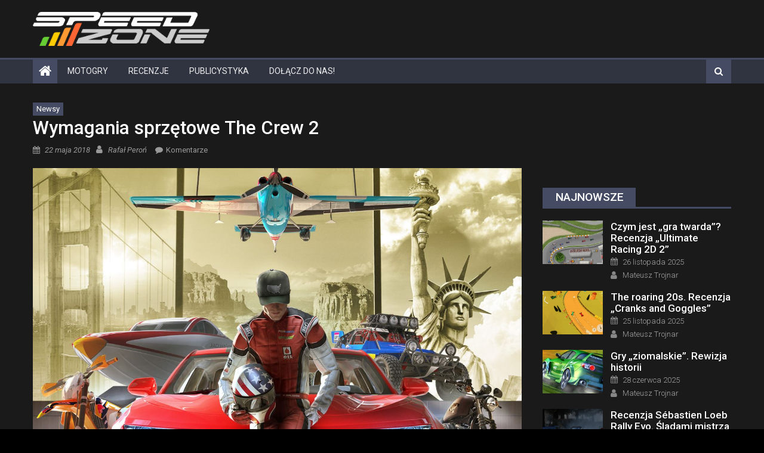

--- FILE ---
content_type: text/html; charset=UTF-8
request_url: https://speed-zone.pl/wymagania-sprzetowe-the-crew-2/
body_size: 24503
content:
<!DOCTYPE html><html
lang=pl-PL><head><style>img.lazy{min-height:1px}</style><script src=https://speed-zone.pl/wp-content/cache/minify/1615d.js></script> <meta
charset="UTF-8"><meta
name="viewport" content="width=device-width, initial-scale=1"><link
rel=profile href=http://gmpg.org/xfn/11><link
rel=pingback href=https://speed-zone.pl/xmlrpc.php><meta
name='robots' content='index, follow, max-image-preview:large, max-snippet:-1, max-video-preview:-1'><style>img:is([sizes="auto" i], [sizes^="auto," i]){contain-intrinsic-size:3000px 1500px}</style><title>Wymagania sprzętowe The Crew 2 - Speed Zone</title><meta
name="description" content="Studio Ubisoft udostępniło dziś informację o wymaganiach sprzętowych The Crew 2 na PC. Podano minimalną i zalecaną specyfikację. Spełnienie minimalnych"><link
rel=canonical href=https://speed-zone.pl/wymagania-sprzetowe-the-crew-2/ ><meta
property="og:locale" content="pl_PL"><meta
property="og:type" content="article"><meta
property="og:title" content="Wymagania sprzętowe The Crew 2 - Speed Zone"><meta
property="og:description" content="Studio Ubisoft udostępniło dziś informację o wymaganiach sprzętowych The Crew 2 na PC. Podano minimalną i zalecaną specyfikację. Spełnienie minimalnych"><meta
property="og:url" content="https://speed-zone.pl/wymagania-sprzetowe-the-crew-2/"><meta
property="og:site_name" content="Speed Zone"><meta
property="article:publisher" content="https://www.facebook.com/SpeedZonePL"><meta
property="article:published_time" content="2018-05-21T22:00:00+00:00"><meta
property="og:image" content="https://speed-zone.pl/wp-content/uploads/2018/03/thecrew215031.jpg"><meta
property="og:image:width" content="1280"><meta
property="og:image:height" content="720"><meta
property="og:image:type" content="image/jpeg"><meta
name="author" content="Rafał Peroń"><meta
name="twitter:card" content="summary_large_image"><meta
name="twitter:creator" content="@SpeedZonePL"><meta
name="twitter:site" content="@SpeedZonePL"><meta
name="twitter:label1" content="Napisane przez"><meta
name="twitter:data1" content="Rafał Peroń"><meta
name="twitter:label2" content="Szacowany czas czytania"><meta
name="twitter:data2" content="1 minuta"> <script type=application/ld+json class=yoast-schema-graph>{"@context":"https://schema.org","@graph":[{"@type":"NewsArticle","@id":"https://speed-zone.pl/wymagania-sprzetowe-the-crew-2/#article","isPartOf":{"@id":"https://speed-zone.pl/wymagania-sprzetowe-the-crew-2/"},"author":{"name":"Rafał Peroń","@id":"https://speed-zone.pl/#/schema/person/c0d2134d416666445e970fb48e72f643"},"headline":"Wymagania sprzętowe The Crew 2","datePublished":"2018-05-21T22:00:00+00:00","mainEntityOfPage":{"@id":"https://speed-zone.pl/wymagania-sprzetowe-the-crew-2/"},"wordCount":250,"commentCount":0,"publisher":{"@id":"https://speed-zone.pl/#organization"},"image":{"@id":"https://speed-zone.pl/wymagania-sprzetowe-the-crew-2/#primaryimage"},"thumbnailUrl":"https://speed-zone.pl/wp-content/uploads/2018/03/thecrew215031.jpg","articleSection":["Newsy"],"inLanguage":"pl-PL","potentialAction":[{"@type":"CommentAction","name":"Comment","target":["https://speed-zone.pl/wymagania-sprzetowe-the-crew-2/#respond"]}]},{"@type":"WebPage","@id":"https://speed-zone.pl/wymagania-sprzetowe-the-crew-2/","url":"https://speed-zone.pl/wymagania-sprzetowe-the-crew-2/","name":"Wymagania sprzętowe The Crew 2 - Speed Zone","isPartOf":{"@id":"https://speed-zone.pl/#website"},"primaryImageOfPage":{"@id":"https://speed-zone.pl/wymagania-sprzetowe-the-crew-2/#primaryimage"},"image":{"@id":"https://speed-zone.pl/wymagania-sprzetowe-the-crew-2/#primaryimage"},"thumbnailUrl":"https://speed-zone.pl/wp-content/uploads/2018/03/thecrew215031.jpg","datePublished":"2018-05-21T22:00:00+00:00","description":"Studio Ubisoft udostępniło dziś informację o wymaganiach sprzętowych The Crew 2 na PC. Podano minimalną i zalecaną specyfikację. Spełnienie minimalnych","breadcrumb":{"@id":"https://speed-zone.pl/wymagania-sprzetowe-the-crew-2/#breadcrumb"},"inLanguage":"pl-PL","potentialAction":[{"@type":"ReadAction","target":["https://speed-zone.pl/wymagania-sprzetowe-the-crew-2/"]}]},{"@type":"ImageObject","inLanguage":"pl-PL","@id":"https://speed-zone.pl/wymagania-sprzetowe-the-crew-2/#primaryimage","url":"https://speed-zone.pl/wp-content/uploads/2018/03/thecrew215031.jpg","contentUrl":"https://speed-zone.pl/wp-content/uploads/2018/03/thecrew215031.jpg","width":1280,"height":720},{"@type":"BreadcrumbList","@id":"https://speed-zone.pl/wymagania-sprzetowe-the-crew-2/#breadcrumb","itemListElement":[{"@type":"ListItem","position":1,"name":"Speed Zone","item":"https://speed-zone.pl/"},{"@type":"ListItem","position":2,"name":"Motogry","item":"https://speed-zone.pl/motogry/"},{"@type":"ListItem","position":3,"name":"Newsy","item":"https://speed-zone.pl/motogry/newsy-g/"},{"@type":"ListItem","position":4,"name":"Wymagania sprzętowe The Crew 2"}]},{"@type":"WebSite","@id":"https://speed-zone.pl/#website","url":"https://speed-zone.pl/","name":"Speed Zone","description":"gry wyścigowe","publisher":{"@id":"https://speed-zone.pl/#organization"},"potentialAction":[{"@type":"SearchAction","target":{"@type":"EntryPoint","urlTemplate":"https://speed-zone.pl/?s={search_term_string}"},"query-input":{"@type":"PropertyValueSpecification","valueRequired":true,"valueName":"search_term_string"}}],"inLanguage":"pl-PL"},{"@type":"Organization","@id":"https://speed-zone.pl/#organization","name":"Speed Zone","url":"https://speed-zone.pl/","logo":{"@type":"ImageObject","inLanguage":"pl-PL","@id":"https://speed-zone.pl/#/schema/logo/image/","url":"https://speed-zone.pl/wp-content/uploads/2021/12/sz.png","contentUrl":"https://speed-zone.pl/wp-content/uploads/2021/12/sz.png","width":1200,"height":1200,"caption":"Speed Zone"},"image":{"@id":"https://speed-zone.pl/#/schema/logo/image/"},"sameAs":["https://www.facebook.com/SpeedZonePL","https://x.com/SpeedZonePL","https://www.instagram.com/speedzonepl/","https://www.youtube.com/user/SpeedZonePL"]},{"@type":"Person","@id":"https://speed-zone.pl/#/schema/person/c0d2134d416666445e970fb48e72f643","name":"Rafał Peroń","image":{"@type":"ImageObject","inLanguage":"pl-PL","@id":"https://speed-zone.pl/#/schema/person/image/","url":"https://speed-zone.pl/wp-content/uploads/2020/10/229755-96x96.jpg","contentUrl":"https://speed-zone.pl/wp-content/uploads/2020/10/229755-96x96.jpg","caption":"Rafał Peroń"},"description":"W ekipie SZ jestem praktycznie od początku, jeszcze gdy portal pojawiał się jako zin w magazynie CD-Action. Lubię zarówno wymagające symulatory jak i typowe zręcznościówki. Swego czasu mocno fascynował mnie pierwszy Need For Speed Underground, w którego grałem (można powiedzieć) profesjonalnie 🙂","url":"https://speed-zone.pl/author/rafer/"}]}</script> <link
rel=dns-prefetch href=//static.addtoany.com><link
rel=dns-prefetch href=//www.google.com><link
rel=dns-prefetch href=//www.googletagmanager.com><link
rel=dns-prefetch href=//fonts.googleapis.com><link
rel=alternate type=application/rss+xml title="Speed Zone &raquo; Kanał z wpisami" href=https://speed-zone.pl/feed/ ><link
rel=alternate type=application/rss+xml title="Speed Zone &raquo; Kanał z komentarzami" href=https://speed-zone.pl/comments/feed/ ><link
rel=alternate type=application/rss+xml title="Speed Zone &raquo; Wymagania sprzętowe The Crew 2 Kanał z komentarzami" href=https://speed-zone.pl/wymagania-sprzetowe-the-crew-2/feed/ > <script>/*<![CDATA[*/window._wpemojiSettings={"baseUrl":"https:\/\/s.w.org\/images\/core\/emoji\/16.0.1\/72x72\/","ext":".png","svgUrl":"https:\/\/s.w.org\/images\/core\/emoji\/16.0.1\/svg\/","svgExt":".svg","source":{"concatemoji":"https:\/\/speed-zone.pl\/wp-includes\/js\/wp-emoji-release.min.js?ver=6.8.3"}};
/*! This file is auto-generated */
!function(s,n){var o,i,e;function c(e){try{var t={supportTests:e,timestamp:(new Date).valueOf()};sessionStorage.setItem(o,JSON.stringify(t))}catch(e){}}function p(e,t,n){e.clearRect(0,0,e.canvas.width,e.canvas.height),e.fillText(t,0,0);var t=new Uint32Array(e.getImageData(0,0,e.canvas.width,e.canvas.height).data),a=(e.clearRect(0,0,e.canvas.width,e.canvas.height),e.fillText(n,0,0),new Uint32Array(e.getImageData(0,0,e.canvas.width,e.canvas.height).data));return t.every(function(e,t){return e===a[t]})}function u(e,t){e.clearRect(0,0,e.canvas.width,e.canvas.height),e.fillText(t,0,0);for(var n=e.getImageData(16,16,1,1),a=0;a<n.data.length;a++)if(0!==n.data[a])return!1;return!0}function f(e,t,n,a){switch(t){case"flag":return n(e,"\ud83c\udff3\ufe0f\u200d\u26a7\ufe0f","\ud83c\udff3\ufe0f\u200b\u26a7\ufe0f")?!1:!n(e,"\ud83c\udde8\ud83c\uddf6","\ud83c\udde8\u200b\ud83c\uddf6")&&!n(e,"\ud83c\udff4\udb40\udc67\udb40\udc62\udb40\udc65\udb40\udc6e\udb40\udc67\udb40\udc7f","\ud83c\udff4\u200b\udb40\udc67\u200b\udb40\udc62\u200b\udb40\udc65\u200b\udb40\udc6e\u200b\udb40\udc67\u200b\udb40\udc7f");case"emoji":return!a(e,"\ud83e\udedf")}return!1}function g(e,t,n,a){var r="undefined"!=typeof WorkerGlobalScope&&self instanceof WorkerGlobalScope?new OffscreenCanvas(300,150):s.createElement("canvas"),o=r.getContext("2d",{willReadFrequently:!0}),i=(o.textBaseline="top",o.font="600 32px Arial",{});return e.forEach(function(e){i[e]=t(o,e,n,a)}),i}function t(e){var t=s.createElement("script");t.src=e,t.defer=!0,s.head.appendChild(t)}"undefined"!=typeof Promise&&(o="wpEmojiSettingsSupports",i=["flag","emoji"],n.supports={everything:!0,everythingExceptFlag:!0},e=new Promise(function(e){s.addEventListener("DOMContentLoaded",e,{once:!0})}),new Promise(function(t){var n=function(){try{var e=JSON.parse(sessionStorage.getItem(o));if("object"==typeof e&&"number"==typeof e.timestamp&&(new Date).valueOf()<e.timestamp+604800&&"object"==typeof e.supportTests)return e.supportTests}catch(e){}return null}();if(!n){if("undefined"!=typeof Worker&&"undefined"!=typeof OffscreenCanvas&&"undefined"!=typeof URL&&URL.createObjectURL&&"undefined"!=typeof Blob)try{var e="postMessage("+g.toString()+"("+[JSON.stringify(i),f.toString(),p.toString(),u.toString()].join(",")+"));",a=new Blob([e],{type:"text/javascript"}),r=new Worker(URL.createObjectURL(a),{name:"wpTestEmojiSupports"});return void(r.onmessage=function(e){c(n=e.data),r.terminate(),t(n)})}catch(e){}c(n=g(i,f,p,u))}t(n)}).then(function(e){for(var t in e)n.supports[t]=e[t],n.supports.everything=n.supports.everything&&n.supports[t],"flag"!==t&&(n.supports.everythingExceptFlag=n.supports.everythingExceptFlag&&n.supports[t]);n.supports.everythingExceptFlag=n.supports.everythingExceptFlag&&!n.supports.flag,n.DOMReady=!1,n.readyCallback=function(){n.DOMReady=!0}}).then(function(){return e}).then(function(){var e;n.supports.everything||(n.readyCallback(),(e=n.source||{}).concatemoji?t(e.concatemoji):e.wpemoji&&e.twemoji&&(t(e.twemoji),t(e.wpemoji)))}))}((window,document),window._wpemojiSettings);/*]]>*/</script> <style id=wp-emoji-styles-inline-css>img.wp-smiley,img.emoji{display:inline !important;border:none !important;box-shadow:none !important;height:1em !important;width:1em !important;margin:0
0.07em !important;vertical-align:-0.1em !important;background:none !important;padding:0
!important}</style><link
rel=stylesheet href=https://speed-zone.pl/wp-content/cache/minify/a5ff7.css media=all><style id=classic-theme-styles-inline-css>/*! This file is auto-generated */
.wp-block-button__link{color:#fff;background-color:#32373c;border-radius:9999px;box-shadow:none;text-decoration:none;padding:calc(.667em + 2px) calc(1.333em + 2px);font-size:1.125em}.wp-block-file__button{background:#32373c;color:#fff;text-decoration:none}</style><style id=global-styles-inline-css>/*<![CDATA[*/:root{--wp--preset--aspect-ratio--square:1;--wp--preset--aspect-ratio--4-3:4/3;--wp--preset--aspect-ratio--3-4:3/4;--wp--preset--aspect-ratio--3-2:3/2;--wp--preset--aspect-ratio--2-3:2/3;--wp--preset--aspect-ratio--16-9:16/9;--wp--preset--aspect-ratio--9-16:9/16;--wp--preset--color--black:#000;--wp--preset--color--cyan-bluish-gray:#abb8c3;--wp--preset--color--white:#fff;--wp--preset--color--pale-pink:#f78da7;--wp--preset--color--vivid-red:#cf2e2e;--wp--preset--color--luminous-vivid-orange:#ff6900;--wp--preset--color--luminous-vivid-amber:#fcb900;--wp--preset--color--light-green-cyan:#7bdcb5;--wp--preset--color--vivid-green-cyan:#00d084;--wp--preset--color--pale-cyan-blue:#8ed1fc;--wp--preset--color--vivid-cyan-blue:#0693e3;--wp--preset--color--vivid-purple:#9b51e0;--wp--preset--gradient--vivid-cyan-blue-to-vivid-purple:linear-gradient(135deg,rgba(6,147,227,1) 0%,rgb(155,81,224) 100%);--wp--preset--gradient--light-green-cyan-to-vivid-green-cyan:linear-gradient(135deg,rgb(122,220,180) 0%,rgb(0,208,130) 100%);--wp--preset--gradient--luminous-vivid-amber-to-luminous-vivid-orange:linear-gradient(135deg,rgba(252,185,0,1) 0%,rgba(255,105,0,1) 100%);--wp--preset--gradient--luminous-vivid-orange-to-vivid-red:linear-gradient(135deg,rgba(255,105,0,1) 0%,rgb(207,46,46) 100%);--wp--preset--gradient--very-light-gray-to-cyan-bluish-gray:linear-gradient(135deg,rgb(238,238,238) 0%,rgb(169,184,195) 100%);--wp--preset--gradient--cool-to-warm-spectrum:linear-gradient(135deg,rgb(74,234,220) 0%,rgb(151,120,209) 20%,rgb(207,42,186) 40%,rgb(238,44,130) 60%,rgb(251,105,98) 80%,rgb(254,248,76) 100%);--wp--preset--gradient--blush-light-purple:linear-gradient(135deg,rgb(255,206,236) 0%,rgb(152,150,240) 100%);--wp--preset--gradient--blush-bordeaux:linear-gradient(135deg,rgb(254,205,165) 0%,rgb(254,45,45) 50%,rgb(107,0,62) 100%);--wp--preset--gradient--luminous-dusk:linear-gradient(135deg,rgb(255,203,112) 0%,rgb(199,81,192) 50%,rgb(65,88,208) 100%);--wp--preset--gradient--pale-ocean:linear-gradient(135deg,rgb(255,245,203) 0%,rgb(182,227,212) 50%,rgb(51,167,181) 100%);--wp--preset--gradient--electric-grass:linear-gradient(135deg,rgb(202,248,128) 0%,rgb(113,206,126) 100%);--wp--preset--gradient--midnight:linear-gradient(135deg,rgb(2,3,129) 0%,rgb(40,116,252) 100%);--wp--preset--font-size--small:13px;--wp--preset--font-size--medium:20px;--wp--preset--font-size--large:36px;--wp--preset--font-size--x-large:42px;--wp--preset--spacing--20:0.44rem;--wp--preset--spacing--30:0.67rem;--wp--preset--spacing--40:1rem;--wp--preset--spacing--50:1.5rem;--wp--preset--spacing--60:2.25rem;--wp--preset--spacing--70:3.38rem;--wp--preset--spacing--80:5.06rem;--wp--preset--shadow--natural:6px 6px 9px rgba(0, 0, 0, 0.2);--wp--preset--shadow--deep:12px 12px 50px rgba(0, 0, 0, 0.4);--wp--preset--shadow--sharp:6px 6px 0px rgba(0, 0, 0, 0.2);--wp--preset--shadow--outlined:6px 6px 0px -3px rgba(255, 255, 255, 1), 6px 6px rgba(0, 0, 0, 1);--wp--preset--shadow--crisp:6px 6px 0px rgba(0, 0, 0, 1)}:where(.is-layout-flex){gap:0.5em}:where(.is-layout-grid){gap:0.5em}body .is-layout-flex{display:flex}.is-layout-flex{flex-wrap:wrap;align-items:center}.is-layout-flex>:is(*,div){margin:0}body .is-layout-grid{display:grid}.is-layout-grid>:is(*,div){margin:0}:where(.wp-block-columns.is-layout-flex){gap:2em}:where(.wp-block-columns.is-layout-grid){gap:2em}:where(.wp-block-post-template.is-layout-flex){gap:1.25em}:where(.wp-block-post-template.is-layout-grid){gap:1.25em}.has-black-color{color:var(--wp--preset--color--black) !important}.has-cyan-bluish-gray-color{color:var(--wp--preset--color--cyan-bluish-gray) !important}.has-white-color{color:var(--wp--preset--color--white) !important}.has-pale-pink-color{color:var(--wp--preset--color--pale-pink) !important}.has-vivid-red-color{color:var(--wp--preset--color--vivid-red) !important}.has-luminous-vivid-orange-color{color:var(--wp--preset--color--luminous-vivid-orange) !important}.has-luminous-vivid-amber-color{color:var(--wp--preset--color--luminous-vivid-amber) !important}.has-light-green-cyan-color{color:var(--wp--preset--color--light-green-cyan) !important}.has-vivid-green-cyan-color{color:var(--wp--preset--color--vivid-green-cyan) !important}.has-pale-cyan-blue-color{color:var(--wp--preset--color--pale-cyan-blue) !important}.has-vivid-cyan-blue-color{color:var(--wp--preset--color--vivid-cyan-blue) !important}.has-vivid-purple-color{color:var(--wp--preset--color--vivid-purple) !important}.has-black-background-color{background-color:var(--wp--preset--color--black) !important}.has-cyan-bluish-gray-background-color{background-color:var(--wp--preset--color--cyan-bluish-gray) !important}.has-white-background-color{background-color:var(--wp--preset--color--white) !important}.has-pale-pink-background-color{background-color:var(--wp--preset--color--pale-pink) !important}.has-vivid-red-background-color{background-color:var(--wp--preset--color--vivid-red) !important}.has-luminous-vivid-orange-background-color{background-color:var(--wp--preset--color--luminous-vivid-orange) !important}.has-luminous-vivid-amber-background-color{background-color:var(--wp--preset--color--luminous-vivid-amber) !important}.has-light-green-cyan-background-color{background-color:var(--wp--preset--color--light-green-cyan) !important}.has-vivid-green-cyan-background-color{background-color:var(--wp--preset--color--vivid-green-cyan) !important}.has-pale-cyan-blue-background-color{background-color:var(--wp--preset--color--pale-cyan-blue) !important}.has-vivid-cyan-blue-background-color{background-color:var(--wp--preset--color--vivid-cyan-blue) !important}.has-vivid-purple-background-color{background-color:var(--wp--preset--color--vivid-purple) !important}.has-black-border-color{border-color:var(--wp--preset--color--black) !important}.has-cyan-bluish-gray-border-color{border-color:var(--wp--preset--color--cyan-bluish-gray) !important}.has-white-border-color{border-color:var(--wp--preset--color--white) !important}.has-pale-pink-border-color{border-color:var(--wp--preset--color--pale-pink) !important}.has-vivid-red-border-color{border-color:var(--wp--preset--color--vivid-red) !important}.has-luminous-vivid-orange-border-color{border-color:var(--wp--preset--color--luminous-vivid-orange) !important}.has-luminous-vivid-amber-border-color{border-color:var(--wp--preset--color--luminous-vivid-amber) !important}.has-light-green-cyan-border-color{border-color:var(--wp--preset--color--light-green-cyan) !important}.has-vivid-green-cyan-border-color{border-color:var(--wp--preset--color--vivid-green-cyan) !important}.has-pale-cyan-blue-border-color{border-color:var(--wp--preset--color--pale-cyan-blue) !important}.has-vivid-cyan-blue-border-color{border-color:var(--wp--preset--color--vivid-cyan-blue) !important}.has-vivid-purple-border-color{border-color:var(--wp--preset--color--vivid-purple) !important}.has-vivid-cyan-blue-to-vivid-purple-gradient-background{background:var(--wp--preset--gradient--vivid-cyan-blue-to-vivid-purple) !important}.has-light-green-cyan-to-vivid-green-cyan-gradient-background{background:var(--wp--preset--gradient--light-green-cyan-to-vivid-green-cyan) !important}.has-luminous-vivid-amber-to-luminous-vivid-orange-gradient-background{background:var(--wp--preset--gradient--luminous-vivid-amber-to-luminous-vivid-orange) !important}.has-luminous-vivid-orange-to-vivid-red-gradient-background{background:var(--wp--preset--gradient--luminous-vivid-orange-to-vivid-red) !important}.has-very-light-gray-to-cyan-bluish-gray-gradient-background{background:var(--wp--preset--gradient--very-light-gray-to-cyan-bluish-gray) !important}.has-cool-to-warm-spectrum-gradient-background{background:var(--wp--preset--gradient--cool-to-warm-spectrum) !important}.has-blush-light-purple-gradient-background{background:var(--wp--preset--gradient--blush-light-purple) !important}.has-blush-bordeaux-gradient-background{background:var(--wp--preset--gradient--blush-bordeaux) !important}.has-luminous-dusk-gradient-background{background:var(--wp--preset--gradient--luminous-dusk) !important}.has-pale-ocean-gradient-background{background:var(--wp--preset--gradient--pale-ocean) !important}.has-electric-grass-gradient-background{background:var(--wp--preset--gradient--electric-grass) !important}.has-midnight-gradient-background{background:var(--wp--preset--gradient--midnight) !important}.has-small-font-size{font-size:var(--wp--preset--font-size--small) !important}.has-medium-font-size{font-size:var(--wp--preset--font-size--medium) !important}.has-large-font-size{font-size:var(--wp--preset--font-size--large) !important}.has-x-large-font-size{font-size:var(--wp--preset--font-size--x-large) !important}:where(.wp-block-post-template.is-layout-flex){gap:1.25em}:where(.wp-block-post-template.is-layout-grid){gap:1.25em}:where(.wp-block-columns.is-layout-flex){gap:2em}:where(.wp-block-columns.is-layout-grid){gap:2em}:root :where(.wp-block-pullquote){font-size:1.5em;line-height:1.6}/*]]>*/</style><link
rel=stylesheet href=https://speed-zone.pl/wp-content/cache/minify/4c431.css media=all><style id=contact-form-7-inline-css>.wpcf7 .wpcf7-recaptcha
iframe{margin-bottom:0}.wpcf7 .wpcf7-recaptcha[data-align="center"]>div{margin:0
auto}.wpcf7 .wpcf7-recaptcha[data-align="right"]>div{margin:0
0 0 auto}</style><link
rel=stylesheet href=https://speed-zone.pl/wp-content/cache/minify/d07cd.css media=all><style id=wpdiscuz-frontend-css-inline-css>#wpdcom .wpd-blog-administrator .wpd-comment-label{color:#fff;background-color:#1E73BE;border:none}#wpdcom .wpd-blog-administrator .wpd-comment-author, #wpdcom .wpd-blog-administrator .wpd-comment-author
a{color:#1E73BE}#wpdcom.wpd-layout-1 .wpd-comment .wpd-blog-administrator .wpd-avatar
img{border-color:#1E73BE}#wpdcom.wpd-layout-2 .wpd-comment.wpd-reply .wpd-comment-wrap.wpd-blog-administrator{border-left:3px solid #1E73BE}#wpdcom.wpd-layout-2 .wpd-comment .wpd-blog-administrator .wpd-avatar
img{border-bottom-color:#1E73BE}#wpdcom.wpd-layout-3 .wpd-blog-administrator .wpd-comment-subheader{border-top:1px dashed #1E73BE}#wpdcom.wpd-layout-3 .wpd-reply .wpd-blog-administrator .wpd-comment-right{border-left:1px solid #1E73BE}#wpdcom .wpd-blog-editor .wpd-comment-label{color:#fff;background-color:#1E73BE;border:none}#wpdcom .wpd-blog-editor .wpd-comment-author, #wpdcom .wpd-blog-editor .wpd-comment-author
a{color:#1E73BE}#wpdcom.wpd-layout-1 .wpd-comment .wpd-blog-editor .wpd-avatar
img{border-color:#1E73BE}#wpdcom.wpd-layout-2 .wpd-comment.wpd-reply .wpd-comment-wrap.wpd-blog-editor{border-left:3px solid #1E73BE}#wpdcom.wpd-layout-2 .wpd-comment .wpd-blog-editor .wpd-avatar
img{border-bottom-color:#1E73BE}#wpdcom.wpd-layout-3 .wpd-blog-editor .wpd-comment-subheader{border-top:1px dashed #1E73BE}#wpdcom.wpd-layout-3 .wpd-reply .wpd-blog-editor .wpd-comment-right{border-left:1px solid #1E73BE}#wpdcom .wpd-blog-author .wpd-comment-label{color:#fff;background-color:#1E73BE;border:none}#wpdcom .wpd-blog-author .wpd-comment-author, #wpdcom .wpd-blog-author .wpd-comment-author
a{color:#1E73BE}#wpdcom.wpd-layout-1 .wpd-comment .wpd-blog-author .wpd-avatar
img{border-color:#1E73BE}#wpdcom.wpd-layout-2 .wpd-comment .wpd-blog-author .wpd-avatar
img{border-bottom-color:#1E73BE}#wpdcom.wpd-layout-3 .wpd-blog-author .wpd-comment-subheader{border-top:1px dashed #1E73BE}#wpdcom.wpd-layout-3 .wpd-reply .wpd-blog-author .wpd-comment-right{border-left:1px solid #1E73BE}#wpdcom .wpd-blog-contributor .wpd-comment-label{color:#fff;background-color:#1E73BE;border:none}#wpdcom .wpd-blog-contributor .wpd-comment-author, #wpdcom .wpd-blog-contributor .wpd-comment-author
a{color:#1E73BE}#wpdcom.wpd-layout-1 .wpd-comment .wpd-blog-contributor .wpd-avatar
img{border-color:#1E73BE}#wpdcom.wpd-layout-2 .wpd-comment .wpd-blog-contributor .wpd-avatar
img{border-bottom-color:#1E73BE}#wpdcom.wpd-layout-3 .wpd-blog-contributor .wpd-comment-subheader{border-top:1px dashed #1E73BE}#wpdcom.wpd-layout-3 .wpd-reply .wpd-blog-contributor .wpd-comment-right{border-left:1px solid #1E73BE}#wpdcom .wpd-blog-subscriber .wpd-comment-label{color:#fff;background-color:#1E73BE;border:none}#wpdcom .wpd-blog-subscriber .wpd-comment-author, #wpdcom .wpd-blog-subscriber .wpd-comment-author
a{color:#1E73BE}#wpdcom.wpd-layout-2 .wpd-comment .wpd-blog-subscriber .wpd-avatar
img{border-bottom-color:#1E73BE}#wpdcom.wpd-layout-3 .wpd-blog-subscriber .wpd-comment-subheader{border-top:1px dashed #1E73BE}#wpdcom .wpd-blog-manage_schema_options .wpd-comment-label{color:#fff;background-color:#1E73BE;border:none}#wpdcom .wpd-blog-manage_schema_options .wpd-comment-author, #wpdcom .wpd-blog-manage_schema_options .wpd-comment-author
a{color:#1E73BE}#wpdcom.wpd-layout-1 .wpd-comment .wpd-blog-manage_schema_options .wpd-avatar
img{border-color:#1E73BE}#wpdcom.wpd-layout-2 .wpd-comment .wpd-blog-manage_schema_options .wpd-avatar
img{border-bottom-color:#1E73BE}#wpdcom.wpd-layout-3 .wpd-blog-manage_schema_options .wpd-comment-subheader{border-top:1px dashed #1E73BE}#wpdcom.wpd-layout-3 .wpd-reply .wpd-blog-manage_schema_options .wpd-comment-right{border-left:1px solid #1E73BE}#wpdcom .wpd-blog-wpseo_manager .wpd-comment-label{color:#fff;background-color:#1E73BE;border:none}#wpdcom .wpd-blog-wpseo_manager .wpd-comment-author, #wpdcom .wpd-blog-wpseo_manager .wpd-comment-author
a{color:#1E73BE}#wpdcom.wpd-layout-1 .wpd-comment .wpd-blog-wpseo_manager .wpd-avatar
img{border-color:#1E73BE}#wpdcom.wpd-layout-2 .wpd-comment .wpd-blog-wpseo_manager .wpd-avatar
img{border-bottom-color:#1E73BE}#wpdcom.wpd-layout-3 .wpd-blog-wpseo_manager .wpd-comment-subheader{border-top:1px dashed #1E73BE}#wpdcom.wpd-layout-3 .wpd-reply .wpd-blog-wpseo_manager .wpd-comment-right{border-left:1px solid #1E73BE}#wpdcom .wpd-blog-wpseo_editor .wpd-comment-label{color:#fff;background-color:#1E73BE;border:none}#wpdcom .wpd-blog-wpseo_editor .wpd-comment-author, #wpdcom .wpd-blog-wpseo_editor .wpd-comment-author
a{color:#1E73BE}#wpdcom.wpd-layout-1 .wpd-comment .wpd-blog-wpseo_editor .wpd-avatar
img{border-color:#1E73BE}#wpdcom.wpd-layout-2 .wpd-comment .wpd-blog-wpseo_editor .wpd-avatar
img{border-bottom-color:#1E73BE}#wpdcom.wpd-layout-3 .wpd-blog-wpseo_editor .wpd-comment-subheader{border-top:1px dashed #1E73BE}#wpdcom.wpd-layout-3 .wpd-reply .wpd-blog-wpseo_editor .wpd-comment-right{border-left:1px solid #1E73BE}#wpdcom .wpd-blog-post_author .wpd-comment-label{color:#fff;background-color:#1E73BE;border:none}#wpdcom .wpd-blog-post_author .wpd-comment-author, #wpdcom .wpd-blog-post_author .wpd-comment-author
a{color:#1E73BE}#wpdcom .wpd-blog-post_author .wpd-avatar
img{border-color:#1E73BE}#wpdcom.wpd-layout-1 .wpd-comment .wpd-blog-post_author .wpd-avatar
img{border-color:#1E73BE}#wpdcom.wpd-layout-2 .wpd-comment.wpd-reply .wpd-comment-wrap.wpd-blog-post_author{border-left:3px solid #1E73BE}#wpdcom.wpd-layout-2 .wpd-comment .wpd-blog-post_author .wpd-avatar
img{border-bottom-color:#1E73BE}#wpdcom.wpd-layout-3 .wpd-blog-post_author .wpd-comment-subheader{border-top:1px dashed #1E73BE}#wpdcom.wpd-layout-3 .wpd-reply .wpd-blog-post_author .wpd-comment-right{border-left:1px solid #1E73BE}#wpdcom .wpd-blog-guest .wpd-comment-label{color:#fff;background-color:#1E73BE;border:none}#wpdcom .wpd-blog-guest .wpd-comment-author, #wpdcom .wpd-blog-guest .wpd-comment-author
a{color:#1E73BE}#wpdcom.wpd-layout-3 .wpd-blog-guest .wpd-comment-subheader{border-top:1px dashed #1E73BE}#comments,#respond,.comments-area,#wpdcom.wpd-dark{background:#1A1A1A;color:#D3D3D3}#wpdcom .ql-editor>*{color:#D3D3D3}#wpdcom .ql-editor::before{opacity:1;color:#DDD}#wpdcom .ql-toolbar{border:1px
solid #222;border-top:none}#wpdcom .ql-container{background:#222;border:1px
solid #222;border-bottom:none}#wpdcom .wpd-form-row .wpdiscuz-item input[type="text"], #wpdcom .wpd-form-row .wpdiscuz-item input[type="email"], #wpdcom .wpd-form-row .wpdiscuz-item input[type="url"], #wpdcom .wpd-form-row .wpdiscuz-item input[type="color"], #wpdcom .wpd-form-row .wpdiscuz-item input[type="date"], #wpdcom .wpd-form-row .wpdiscuz-item input[type="datetime"], #wpdcom .wpd-form-row .wpdiscuz-item input[type="datetime-local"], #wpdcom .wpd-form-row .wpdiscuz-item input[type="month"], #wpdcom .wpd-form-row .wpdiscuz-item input[type="number"], #wpdcom .wpd-form-row .wpdiscuz-item input[type="time"], #wpdcom textarea, #wpdcom
select{background:#222;border:1px
solid #222;color:#D3D3D3}#wpdcom.wpd-dark .wpdiscuz-item.wpd-field-select select.wpdiscuz_select, #wpdcom.wpd-dark
select{background:#222222!important;border:1px
solid #222222!important;color:#D3D3D3!important}#wpdcom .wpd-form-row .wpdiscuz-item
textarea{border:1px
solid #222}#wpdcom input::placeholder, #wpdcom textarea::placeholder, #wpdcom input::-moz-placeholder, #wpdcom textarea::-webkit-input-placeholder{opacity:1;color:#DDD}#wpdcom .wpd-comment-text{color:#D3D3D3}.lity-wrap .wpd-item
a{color:#666}.lity-wrap .wpd-item a:hover{color:#222}.wpd-inline-shortcode.wpd-active{background-color:#666}#wpdcom .wpd-thread-head .wpd-thread-info{border-bottom:2px solid #444B63}#wpdcom .wpd-thread-head .wpd-thread-info.wpd-reviews-tab
svg{fill:#444B63}#wpdcom .wpd-thread-head .wpdiscuz-user-settings{border-bottom:2px solid #444B63}#wpdcom .wpd-thread-head .wpdiscuz-user-settings:hover{color:#444B63}#wpdcom .wpd-comment .wpd-follow-link:hover{color:#444B63}#wpdcom .wpd-comment-status .wpd-sticky{color:#444B63}#wpdcom .wpd-thread-filter .wpdf-active{color:#444B63;border-bottom-color:#444B63}#wpdcom .wpd-comment-info-bar{border:1px
dashed #6a6f83;background:#ededf0}#wpdcom .wpd-comment-info-bar .wpd-current-view
i{color:#444B63}#wpdcom .wpd-filter-view-all:hover{background:#444B63}#wpdcom .wpdiscuz-item .wpdiscuz-rating>label{color:#090909}#wpdcom .wpdiscuz-item .wpdiscuz-rating:not(:checked)>label:hover,.wpdiscuz-rating:not(:checked)>label:hover~label{}#wpdcom .wpdiscuz-item .wpdiscuz-rating > input ~ label:hover, #wpdcom .wpdiscuz-item .wpdiscuz-rating > input:not(:checked) ~ label:hover ~ label, #wpdcom .wpdiscuz-item .wpdiscuz-rating>input:not(:checked)~label:hover~label{color:#FFED85}#wpdcom .wpdiscuz-item .wpdiscuz-rating > input:checked ~ label:hover, #wpdcom .wpdiscuz-item .wpdiscuz-rating > input:checked ~ label:hover, #wpdcom .wpdiscuz-item .wpdiscuz-rating > label:hover ~ input:checked ~ label, #wpdcom .wpdiscuz-item .wpdiscuz-rating > input:checked + label:hover ~ label, #wpdcom .wpdiscuz-item .wpdiscuz-rating > input:checked ~ label:hover ~ label, .wpd-custom-field .wcf-active-star, #wpdcom .wpdiscuz-item .wpdiscuz-rating>input:checked~label{color:#FFD700}#wpd-post-rating .wpd-rating-wrap .wpd-rating-stars svg .wpd-star{fill:#090909}#wpd-post-rating .wpd-rating-wrap .wpd-rating-stars svg .wpd-active{fill:#FFD700}#wpd-post-rating .wpd-rating-wrap .wpd-rate-starts svg .wpd-star{fill:#090909}#wpd-post-rating .wpd-rating-wrap .wpd-rate-starts:hover svg .wpd-star{fill:#FFED85}#wpd-post-rating.wpd-not-rated .wpd-rating-wrap .wpd-rate-starts svg:hover ~ svg .wpd-star{fill:#090909}.wpdiscuz-post-rating-wrap .wpd-rating .wpd-rating-wrap .wpd-rating-stars svg .wpd-star{fill:#090909}.wpdiscuz-post-rating-wrap .wpd-rating .wpd-rating-wrap .wpd-rating-stars svg .wpd-active{fill:#FFD700}#wpdcom .wpd-comment .wpd-follow-active{color:#ff7a00}#wpdcom .page-numbers{color:#555;border:#555 1px solid}#wpdcom
span.current{background:#555}#wpdcom.wpd-layout-1 .wpd-new-loaded-comment>.wpd-comment-wrap>.wpd-comment-right{background:#222}#wpdcom.wpd-layout-2 .wpd-new-loaded-comment.wpd-comment>.wpd-comment-wrap>.wpd-comment-right{background:#222}#wpdcom.wpd-layout-2 .wpd-new-loaded-comment.wpd-comment.wpd-reply>.wpd-comment-wrap>.wpd-comment-right{background:transparent}#wpdcom.wpd-layout-2 .wpd-new-loaded-comment.wpd-comment.wpd-reply>.wpd-comment-wrap{background:#222}#wpdcom.wpd-layout-3 .wpd-new-loaded-comment.wpd-comment>.wpd-comment-wrap>.wpd-comment-right{background:#222}#wpdcom .wpd-follow:hover i, #wpdcom .wpd-unfollow:hover i, #wpdcom .wpd-comment .wpd-follow-active:hover
i{color:#444B63}#wpdcom .wpdiscuz-readmore{cursor:pointer;color:#444B63}.wpd-custom-field .wcf-pasiv-star, #wpcomm .wpdiscuz-item .wpdiscuz-rating>label{color:#090909}.wpd-wrapper .wpd-list-item.wpd-active{border-top:3px solid #444B63}#wpdcom.wpd-layout-2 .wpd-comment.wpd-reply.wpd-unapproved-comment .wpd-comment-wrap{border-left:3px solid #222}#wpdcom.wpd-layout-3 .wpd-comment.wpd-reply.wpd-unapproved-comment .wpd-comment-right{border-left:1px solid #222}#wpdcom .wpd-prim-button{background-color:#444B63;color:#FFF}#wpdcom .wpd_label__check i.wpdicon-on{color:#444B63;border:1px
solid #a2a5b1}#wpd-bubble-wrapper #wpd-bubble-all-comments-count{color:#444B63}#wpd-bubble-wrapper>div{background-color:#444B63}#wpd-bubble-wrapper > #wpd-bubble #wpd-bubble-add-message{background-color:#444B63}#wpd-bubble-wrapper > #wpd-bubble #wpd-bubble-add-message::before{border-left-color:#444B63;border-right-color:#444B63}#wpd-bubble-wrapper.wpd-right-corner > #wpd-bubble #wpd-bubble-add-message::before{border-left-color:#444B63;border-right-color:#444B63}.wpd-inline-icon-wrapper path.wpd-inline-icon-first{fill:#444B63}.wpd-inline-icon-count{background-color:#444B63}.wpd-inline-icon-count::before{border-right-color:#444B63}.wpd-inline-form-wrapper::before{border-bottom-color:#444B63}.wpd-inline-form-question{background-color:#444B63}.wpd-inline-form{background-color:#444B63}.wpd-last-inline-comments-wrapper{border-color:#444B63}.wpd-last-inline-comments-wrapper::before{border-bottom-color:#444B63}.wpd-last-inline-comments-wrapper .wpd-view-all-inline-comments{background:#444B63}.wpd-last-inline-comments-wrapper .wpd-view-all-inline-comments:hover,.wpd-last-inline-comments-wrapper .wpd-view-all-inline-comments:active,.wpd-last-inline-comments-wrapper .wpd-view-all-inline-comments:focus{background-color:#444B63}#wpdcom .ql-snow .ql-tooltip[data-mode="link"]::before{content:"Enter link:"}#wpdcom .ql-snow .ql-tooltip.ql-editing a.ql-action::after{content:"Zapisz"}.comments-area{width:auto}#wpdcom .wpd-comment.wpd-reply .wpd-comment-text{font-size:inherit}#wpd-post-rating .wpd-rating-wrap .wpd-rating-value{background-color:#111}#wpd-post-rating .wpd-rating-wrap .wpd-rating-value
span{color:inherit}#wpd-bubble-wrapper.wpd-right-corner{right:20px !important;bottom:20px}#wpdcom .wpdiscuz-sort-buttons, #wpdcom .wpd-social-login-agreement{background-color:#1A1A1A}#wpd-bubble-wrapper #wpd-bubble-all-comments-count{color:inherit}</style><link
rel=stylesheet href=https://speed-zone.pl/wp-content/cache/minify/69a03.css media=all><link
crossorigin=anonymous rel=stylesheet id=eggnews-google-font-css href='https://fonts.googleapis.com/css?family=Roboto%3Alight%2Cregular%2Cmedium%2Cthin%2Citalic%2Cmediumitalic%2Cbold%2Cbolditalic&#038;ver=6.8.3' type=text/css media=all><link
rel=stylesheet href=https://speed-zone.pl/wp-content/cache/minify/53329.css media=all> <script id=addtoany-core-js-before>/*<![CDATA[*/window.a2a_config=window.a2a_config||{};a2a_config.callbacks=[];a2a_config.overlays=[];a2a_config.templates={};a2a_localize={Share:"Share",Save:"Save",Subscribe:"Subscribe",Email:"Email",Bookmark:"Bookmark",ShowAll:"Show all",ShowLess:"Show less",FindServices:"Find service(s)",FindAnyServiceToAddTo:"Instantly find any service to add to",PoweredBy:"Powered by",ShareViaEmail:"Share via email",SubscribeViaEmail:"Subscribe via email",BookmarkInYourBrowser:"Bookmark in your browser",BookmarkInstructions:"Press Ctrl+D or \u2318+D to bookmark this page",AddToYourFavorites:"Add to your favorites",SendFromWebOrProgram:"Send from any email address or email program",EmailProgram:"Email program",More:"More&#8230;",ThanksForSharing:"Thanks for sharing!",ThanksForFollowing:"Thanks for following!"};/*]]>*/</script> <script defer src=https://static.addtoany.com/menu/page.js id=addtoany-core-js></script> <script src="https://speed-zone.pl/wp-includes/js/jquery/jquery.min.js?ver=3.7.1" id=jquery-core-js></script> <script src=https://speed-zone.pl/wp-content/cache/minify/63b1f.js></script> <script defer src=https://speed-zone.pl/wp-content/cache/minify/0eca3.js></script> 
 <script src="https://www.googletagmanager.com/gtag/js?id=GT-P8V2233" id=google_gtagjs-js async></script> <script id=google_gtagjs-js-after>window.dataLayer=window.dataLayer||[];function gtag(){dataLayer.push(arguments);}
gtag("set","linker",{"domains":["speed-zone.pl"]});gtag("js",new Date());gtag("set","developer_id.dZTNiMT",true);gtag("config","GT-P8V2233");</script> <link
rel=https://api.w.org/ href=https://speed-zone.pl/wp-json/ ><link
rel=alternate title=JSON type=application/json href=https://speed-zone.pl/wp-json/wp/v2/posts/3078><link
rel=EditURI type=application/rsd+xml title=RSD href=https://speed-zone.pl/xmlrpc.php?rsd><meta
name="generator" content="WordPress 6.8.3"><link
rel=shortlink href='https://speed-zone.pl/?p=3078'><link
rel=alternate title="oEmbed (JSON)" type=application/json+oembed href="https://speed-zone.pl/wp-json/oembed/1.0/embed?url=https%3A%2F%2Fspeed-zone.pl%2Fwymagania-sprzetowe-the-crew-2%2F"><link
rel=alternate title="oEmbed (XML)" type=text/xml+oembed href="https://speed-zone.pl/wp-json/oembed/1.0/embed?url=https%3A%2F%2Fspeed-zone.pl%2Fwymagania-sprzetowe-the-crew-2%2F&#038;format=xml"><meta
name="generator" content="Site Kit by Google 1.163.0"><style>.has-post-thumbnail img.wp-post-image,.attachment-twentyseventeen-featured-image.wp-post-image{display:none !important}</style><style>.category-button.teg-cat-1
a{background:#444b63}.category-button.teg-cat-1 a:hover{background:#121931}.block-header.teg-cat-1{border-left:2px solid #444b63}.rtl .block-header.teg-cat-1{border-left:none;border-right:2px solid #444b63}.archive .page-header.teg-cat-1{border-left:4px solid #444b63}.rtl.archive .page-header.teg-cat-1{border-left:none;border-right:4px solid #444b63}#site-navigation ul li.teg-cat-1{border-bottom-color:#444b63}.category-button.teg-cat-9
a{background:#444b63}.category-button.teg-cat-9 a:hover{background:#121931}.block-header.teg-cat-9{border-left:2px solid #444b63}.rtl .block-header.teg-cat-9{border-left:none;border-right:2px solid #444b63}.archive .page-header.teg-cat-9{border-left:4px solid #444b63}.rtl.archive .page-header.teg-cat-9{border-left:none;border-right:4px solid #444b63}#site-navigation ul li.teg-cat-9{border-bottom-color:#444b63}.category-button.teg-cat-242
a{background:#444b63}.category-button.teg-cat-242 a:hover{background:#121931}.block-header.teg-cat-242{border-left:2px solid #444b63}.rtl .block-header.teg-cat-242{border-left:none;border-right:2px solid #444b63}.archive .page-header.teg-cat-242{border-left:4px solid #444b63}.rtl.archive .page-header.teg-cat-242{border-left:none;border-right:4px solid #444b63}#site-navigation ul li.teg-cat-242{border-bottom-color:#444b63}.category-button.teg-cat-2
a{background:#444b63}.category-button.teg-cat-2 a:hover{background:#121931}.block-header.teg-cat-2{border-left:2px solid #444b63}.rtl .block-header.teg-cat-2{border-left:none;border-right:2px solid #444b63}.archive .page-header.teg-cat-2{border-left:4px solid #444b63}.rtl.archive .page-header.teg-cat-2{border-left:none;border-right:4px solid #444b63}#site-navigation ul li.teg-cat-2{border-bottom-color:#444b63}.category-button.teg-cat-4
a{background:#444b63}.category-button.teg-cat-4 a:hover{background:#121931}.block-header.teg-cat-4{border-left:2px solid #444b63}.rtl .block-header.teg-cat-4{border-left:none;border-right:2px solid #444b63}.archive .page-header.teg-cat-4{border-left:4px solid #444b63}.rtl.archive .page-header.teg-cat-4{border-left:none;border-right:4px solid #444b63}#site-navigation ul li.teg-cat-4{border-bottom-color:#444b63}.category-button.teg-cat-3
a{background:#444b63}.category-button.teg-cat-3 a:hover{background:#121931}.block-header.teg-cat-3{border-left:2px solid #444b63}.rtl .block-header.teg-cat-3{border-left:none;border-right:2px solid #444b63}.archive .page-header.teg-cat-3{border-left:4px solid #444b63}.rtl.archive .page-header.teg-cat-3{border-left:none;border-right:4px solid #444b63}#site-navigation ul li.teg-cat-3{border-bottom-color:#444b63}.category-button.teg-cat-5
a{background:#444b63}.category-button.teg-cat-5 a:hover{background:#121931}.block-header.teg-cat-5{border-left:2px solid #444b63}.rtl .block-header.teg-cat-5{border-left:none;border-right:2px solid #444b63}.archive .page-header.teg-cat-5{border-left:4px solid #444b63}.rtl.archive .page-header.teg-cat-5{border-left:none;border-right:4px solid #444b63}#site-navigation ul li.teg-cat-5{border-bottom-color:#444b63}.category-button.teg-cat-6
a{background:#444b63}.category-button.teg-cat-6 a:hover{background:#121931}.block-header.teg-cat-6{border-left:2px solid #444b63}.rtl .block-header.teg-cat-6{border-left:none;border-right:2px solid #444b63}.archive .page-header.teg-cat-6{border-left:4px solid #444b63}.rtl.archive .page-header.teg-cat-6{border-left:none;border-right:4px solid #444b63}#site-navigation ul li.teg-cat-6{border-bottom-color:#444b63}.category-button.teg-cat-10
a{background:#444b63}.category-button.teg-cat-10 a:hover{background:#121931}.block-header.teg-cat-10{border-left:2px solid #444b63}.rtl .block-header.teg-cat-10{border-left:none;border-right:2px solid #444b63}.archive .page-header.teg-cat-10{border-left:4px solid #444b63}.rtl.archive .page-header.teg-cat-10{border-left:none;border-right:4px solid #444b63}#site-navigation ul li.teg-cat-10{border-bottom-color:#444b63}.category-button.teg-cat-86
a{background:#444b63}.category-button.teg-cat-86 a:hover{background:#121931}.block-header.teg-cat-86{border-left:2px solid #444b63}.rtl .block-header.teg-cat-86{border-left:none;border-right:2px solid #444b63}.archive .page-header.teg-cat-86{border-left:4px solid #444b63}.rtl.archive .page-header.teg-cat-86{border-left:none;border-right:4px solid #444b63}#site-navigation ul li.teg-cat-86{border-bottom-color:#444b63}.category-button.teg-cat-94
a{background:#444b63}.category-button.teg-cat-94 a:hover{background:#121931}.block-header.teg-cat-94{border-left:2px solid #444b63}.rtl .block-header.teg-cat-94{border-left:none;border-right:2px solid #444b63}.archive .page-header.teg-cat-94{border-left:4px solid #444b63}.rtl.archive .page-header.teg-cat-94{border-left:none;border-right:4px solid #444b63}#site-navigation ul li.teg-cat-94{border-bottom-color:#444b63}.category-button.teg-cat-95
a{background:#444b63}.category-button.teg-cat-95 a:hover{background:#121931}.block-header.teg-cat-95{border-left:2px solid #444b63}.rtl .block-header.teg-cat-95{border-left:none;border-right:2px solid #444b63}.archive .page-header.teg-cat-95{border-left:4px solid #444b63}.rtl.archive .page-header.teg-cat-95{border-left:none;border-right:4px solid #444b63}#site-navigation ul li.teg-cat-95{border-bottom-color:#444b63}.category-button.teg-cat-96
a{background:#444b63}.category-button.teg-cat-96 a:hover{background:#121931}.block-header.teg-cat-96{border-left:2px solid #444b63}.rtl .block-header.teg-cat-96{border-left:none;border-right:2px solid #444b63}.archive .page-header.teg-cat-96{border-left:4px solid #444b63}.rtl.archive .page-header.teg-cat-96{border-left:none;border-right:4px solid #444b63}#site-navigation ul li.teg-cat-96{border-bottom-color:#444b63}.category-button.teg-cat-13
a{background:#444b63}.category-button.teg-cat-13 a:hover{background:#121931}.block-header.teg-cat-13{border-left:2px solid #444b63}.rtl .block-header.teg-cat-13{border-left:none;border-right:2px solid #444b63}.archive .page-header.teg-cat-13{border-left:4px solid #444b63}.rtl.archive .page-header.teg-cat-13{border-left:none;border-right:4px solid #444b63}#site-navigation ul li.teg-cat-13{border-bottom-color:#444b63}.category-button.teg-cat-87
a{background:#444b63}.category-button.teg-cat-87 a:hover{background:#121931}.block-header.teg-cat-87{border-left:2px solid #444b63}.rtl .block-header.teg-cat-87{border-left:none;border-right:2px solid #444b63}.archive .page-header.teg-cat-87{border-left:4px solid #444b63}.rtl.archive .page-header.teg-cat-87{border-left:none;border-right:4px solid #444b63}#site-navigation ul li.teg-cat-87{border-bottom-color:#444b63}.category-button.teg-cat-88
a{background:#444b63}.category-button.teg-cat-88 a:hover{background:#121931}.block-header.teg-cat-88{border-left:2px solid #444b63}.rtl .block-header.teg-cat-88{border-left:none;border-right:2px solid #444b63}.archive .page-header.teg-cat-88{border-left:4px solid #444b63}.rtl.archive .page-header.teg-cat-88{border-left:none;border-right:4px solid #444b63}#site-navigation ul li.teg-cat-88{border-bottom-color:#444b63}.category-button.teg-cat-89
a{background:#444b63}.category-button.teg-cat-89 a:hover{background:#121931}.block-header.teg-cat-89{border-left:2px solid #444b63}.rtl .block-header.teg-cat-89{border-left:none;border-right:2px solid #444b63}.archive .page-header.teg-cat-89{border-left:4px solid #444b63}.rtl.archive .page-header.teg-cat-89{border-left:none;border-right:4px solid #444b63}#site-navigation ul li.teg-cat-89{border-bottom-color:#444b63}.category-button.teg-cat-82
a{background:#444b63}.category-button.teg-cat-82 a:hover{background:#121931}.block-header.teg-cat-82{border-left:2px solid #444b63}.rtl .block-header.teg-cat-82{border-left:none;border-right:2px solid #444b63}.archive .page-header.teg-cat-82{border-left:4px solid #444b63}.rtl.archive .page-header.teg-cat-82{border-left:none;border-right:4px solid #444b63}#site-navigation ul li.teg-cat-82{border-bottom-color:#444b63}.category-button.teg-cat-90
a{background:#444b63}.category-button.teg-cat-90 a:hover{background:#121931}.block-header.teg-cat-90{border-left:2px solid #444b63}.rtl .block-header.teg-cat-90{border-left:none;border-right:2px solid #444b63}.archive .page-header.teg-cat-90{border-left:4px solid #444b63}.rtl.archive .page-header.teg-cat-90{border-left:none;border-right:4px solid #444b63}#site-navigation ul li.teg-cat-90{border-bottom-color:#444b63}.navigation .nav-links a,.bttn,button,input[type='button'],input[type='reset'],input[type='submit'],.navigation .nav-links a:hover,.bttn:hover,button,input[type='button']:hover,input[type='reset']:hover,input[type='submit']:hover,.edit-link .post-edit-link, .reply .comment-reply-link,.home-icon,.search-main,.header-search-wrapper .search-form-main .search-submit,.teg-slider-section .bx-controls a:hover,.widget_search .search-submit,.error404 .page-title,.archive.archive-classic .entry-title a:after,#teg-scrollup,.widget_tag_cloud .tagcloud a:hover,.sub-toggle,#site-navigation ul > li:hover > .sub-toggle, #site-navigation ul > li.current-menu-item .sub-toggle, #site-navigation ul > li.current-menu-ancestor .sub-toggle{background:#444b63}.breaking_news_wrap .bx-controls-direction a, .breaking_news_wrap .bx-controls-direction a:hover:before{color:#fff}.navigation .nav-links a,.bttn,button,input[type='button'],input[type='reset'],input[type='submit'],.widget_search .search-submit,.widget_tag_cloud .tagcloud a:hover{border-color:#444b63}.comment-list .comment-body ,.header-search-wrapper .search-form-main{border-top-color:#444b63}#site-navigation ul li,.header-search-wrapper .search-form-main:before{border-bottom-color:#444b63}.archive .page-header,.block-header, .widget .widget-title-wrapper, .related-articles-wrapper .widget-title-wrapper{border-left-color:#444b63}a,a:hover,a:focus,a:active,.entry-footer a:hover,.comment-author .fn .url:hover,#cancel-comment-reply-link,#cancel-comment-reply-link:before, .logged-in-as a,.top-menu ul li a:hover,#footer-navigation ul li a:hover,#site-navigation ul li a:hover,#site-navigation ul li.current-menu-item a,.teg-slider-section .slide-title a:hover,.featured-post-wrapper .featured-title a:hover,.eggnews_block_grid .post-title a:hover,.slider-meta-wrapper span:hover,.slider-meta-wrapper a:hover,.featured-meta-wrapper span:hover,.featured-meta-wrapper a:hover,.post-meta-wrapper > span:hover,.post-meta-wrapper span > a:hover ,.grid-posts-block .post-title a:hover,.list-posts-block .single-post-wrapper .post-content-wrapper .post-title a:hover,.column-posts-block .single-post-wrapper.secondary-post .post-content-wrapper .post-title a:hover,.widget a:hover::before,.widget li:hover::before,.entry-title a:hover,.entry-meta span a:hover,.post-readmore a:hover,.archive-classic .entry-title a:hover,
.archive-columns .entry-title a:hover,.related-posts-wrapper .post-title a:hover, .widget .widget-title a:hover,.related-articles-wrapper .related-title a:hover{color:#444b63}#content .block-header,#content .widget .widget-title-wrapper,#content .related-articles-wrapper .widget-title-wrapper{background-color:#525a77}.block-header .block-title, .widget .widget-title, .related-articles-wrapper .related-title{background-color:#444b63}.block-header, .widget .widget-title-wrapper, .related-articles-wrapper .widget-title-wrapper{border-left-color:#444b63;border-bottom-color:#444b63}#content .block-header .block-title:after, #content .widget .widget-title:after, #content .related-articles-wrapper .related-title:after{border-bottom-color:#444b63;border-bottom-color:#444b63}.archive .page-header{background-color:#525a77}#site-navigation ul li.current-menu-item a,.bx-default-pager .bx-pager-item
a.active{border-color:#444b63}.bottom-header-wrapper{border-color:#444b63}.top-menu ul li,.eggnews-ticker-wrapper~.top-header-section{border-color:#444b63}.ticker-caption, .breaking_news_wrap.fade .bx-controls-direction a.bx-next:hover, .breaking_news_wrap.fade .bx-controls-direction a.bx-prev:hover{background-color:#444b63}.ticker-content-wrapper .news-post a:hover, .eggnews-carousel .item .carousel-content-wrapper a:hover{color:#444b63}.eggnews-carousel .item .carousel-content-wrapper h3 a:hover, body .eggnews-carousel h3 a:hover, footer#colophon .eggnews-carousel h3 a:hover, footer#colophon a:hover, .widget a:hover, .breaking_news_wrap .article-content.feature_image .post-title a:hover{color:#444b63}.widget .owl-theme .owl-dots .owl-dot.active
span{background:#444b63}.rtl #content .block-header .block-title::after, .rtl #content .related-articles-wrapper .related-title::after, .rtl #content .widget .widget-title::after{border-right-color:#444b63}#content .block-header, #content .related-articles-wrapper .widget-title-wrapper, #content .widget .widget-title-wrapper,
#secondary .block-header, #secondary .widget .widget-title-wrapper, #secondary .related-articles-wrapper .widget-title-wrapper{background:none;background-color:transparent!important}#content .block-header .block-title:after, #content .related-articles-wrapper .related-title:after, #content .widget .widget-title:after{border:none}</style><meta
name="google-adsense-platform-account" content="ca-host-pub-2644536267352236"><meta
name="google-adsense-platform-domain" content="sitekit.withgoogle.com">
<style>.site-title,.site-description{position:absolute;clip:rect(1px, 1px, 1px, 1px)}</style><style id=custom-background-css>body.custom-background{background-color:#000}</style><link
rel=amphtml href=https://speed-zone.pl/wymagania-sprzetowe-the-crew-2/?amp><link
rel=icon href=https://speed-zone.pl/wp-content/uploads/2020/12/cropped-sz4-circle-32x32.png sizes=32x32><link
rel=icon href=https://speed-zone.pl/wp-content/uploads/2020/12/cropped-sz4-circle-192x192.png sizes=192x192><link
rel=apple-touch-icon href=https://speed-zone.pl/wp-content/uploads/2020/12/cropped-sz4-circle-180x180.png><meta
name="msapplication-TileImage" content="https://speed-zone.pl/wp-content/uploads/2020/12/cropped-sz4-circle-270x270.png"><style id=wp-custom-css>img.custom-logo.lazy{min-height:57.36px}#respond{background:#222 none repeat scroll 0 0}#comments
h3{color:#F0F0F0}.top-header-section{display:none}.header-search-wrapper .search-form-main{background:#222 none repeat scroll 0 0}#wpadminbar{position:fixed}h1,h2,h3,h4,h5,h6{color:#F0F0F0}.navigation .nav-links a,
.navigation .nav-links span.current,
.navigation .nav-links span.dots,.bttn,button{border:1px
solid #444b63}.eggnews_block_grid .column-2-layout .single-post-wrapper{max-height:212px}h1.entry-title{text-transform:none}body.dark_skin p, body.dark_skin .author-title, body.dark_skin .author-description{color:silver}body,button,input,select,textarea{color:silver}blockquote{margin:0
0 20px 25px;font-size:15px}.wp-block-embed-youtube .wp-block-embed__wrapper
iframe{max-width:100%;position:absolute;top:0;left:0;width:100%;height:100%}.wp-block-embed-youtube .wp-block-embed__wrapper{position:relative;width:100%;height:0;padding-bottom:56.25%}.wp-block-table.is-style-stripes tbody tr:nth-child(odd){background-color:#222}#menu-checkbox:checked~nav.main-navigation{display:block}#search-checkbox:checked~div.search-form-main{opacity:100;visibility:visible}div.entry-content .google-auto-placed{margin-bottom:20px}header .google-auto-placed{display:none}.widget_tag_cloud .tagcloud
a{border:1px
solid #404040}a{color:#ef5f2f}.wp-block-image figcaption, .wp-block-embed
figcaption{text-align:center;color:#888}.blocks-gallery-grid .blocks-gallery-image figcaption, .blocks-gallery-grid .blocks-gallery-item figcaption, .wp-block-gallery .blocks-gallery-image figcaption, .wp-block-gallery .blocks-gallery-item
figcaption{pointer-events:none;color:inherit}.featherlight .featherlight-content
.caption{position:relative;font-size:15px;color:inherit;text-align:center}#wpdcom .wmu-attached-images .attachment-thumbnail, #wpdcom .wmu-attached-images .wmu-attached-image{border:0px}.page-content,.entry-content,.entry-summary{margin:18px
0 0}a:hover, a:focus, a:active, .entry-footer a:hover, .comment-author .fn .url:hover, #cancel-comment-reply-link, #cancel-comment-reply-link:before, .logged-in-as a, .top-menu ul li a:hover, #footer-navigation ul li a:hover, #site-navigation ul li a:hover, #site-navigation ul li.current-menu-item a, .teg-slider-section .slide-title a:hover, .featured-post-wrapper .featured-title a:hover, .eggnews_block_grid .post-title a:hover, .slider-meta-wrapper span:hover, .slider-meta-wrapper a:hover, .featured-meta-wrapper span:hover, .featured-meta-wrapper a:hover, .post-meta-wrapper > span:hover, .post-meta-wrapper span > a:hover, .grid-posts-block .post-title a:hover, .list-posts-block .single-post-wrapper .post-content-wrapper .post-title a:hover, .column-posts-block .single-post-wrapper.secondary-post .post-content-wrapper .post-title a:hover, .widget a:hover::before, .widget li:hover::before, .entry-title a:hover, .entry-meta span a:hover, .post-readmore a:hover, .archive-classic .entry-title a:hover, .archive-columns .entry-title a:hover, .related-posts-wrapper .post-title a:hover, .widget .widget-title a:hover, .related-articles-wrapper .related-title a:hover{color:#c1461d}a.menu-toggle{color:#fff}.home-primary-wrapper .byline, .home-primary-wrapper .posted-on{display:inline-block}.entry-meta span, .entry-meta span
a{color:#999 !important}.wp-block-table{margin-bottom:20px}.blocks-gallery-grid figcaption, .wp-block-gallery
figcaption{text-align:center;color:#888;margin-bottom:1em}.wp-block-gallery.has-nested-images{margin-bottom:1em}.review-score{background-image:url('https://speed-zone.pl/wp-includes/images/ocena.png');background-repeat:no-repeat;background-position:left;background-size:auto}.taxonomy-description{margin-bottom:15px}div.entry-content center > table[width] td{border:0}figure.wp-block-image,figure.wp-block-embed,div.wp-block-image{margin:0
0 1em}</style><link
rel="shortcut icon" href=https://speed-zone.pl/wp-content/uploads/2020/12/cropped-sz4-circle-32x32.png sizes=32x32></head><body
class="wp-singular post-template-default single single-post postid-3078 single-format-standard custom-background wp-custom-logo wp-theme-eggnews wp-featherlight-captions group-blog dark_skin fullwidth_layout right-sidebar"><div
id=page class=site>
<a
class="skip-link screen-reader-text" href=#content>Skip to content</a><header
id=masthead class=site-header><div
class=custom-header><div
class=custom-header-media></div></div><div
class=top-header-section><div
class=teg-container><div
class=top-left-header><nav
id=top-header-navigation class=top-navigation></nav></div></div></div><div
class="logo-ads-wrapper clearfix"><div
class=teg-container><div
class=site-branding>
<a
href=https://speed-zone.pl/ class=custom-logo-link rel=home><img
width=1450 height=281 src="data:image/svg+xml,%3Csvg%20xmlns='http://www.w3.org/2000/svg'%20viewBox='0%200%201450%20281'%3E%3C/svg%3E" data-src=https://speed-zone.pl/wp-content/uploads/2020/12/speedzone.png class="custom-logo lazy" alt="Speed Zone" decoding=async fetchpriority=high data-srcset="https://speed-zone.pl/wp-content/uploads/2020/12/speedzone.png 1450w, https://speed-zone.pl/wp-content/uploads/2020/12/speedzone-300x58.png 300w, https://speed-zone.pl/wp-content/uploads/2020/12/speedzone-1024x198.png 1024w, https://speed-zone.pl/wp-content/uploads/2020/12/speedzone-768x149.png 768w" data-sizes="(max-width: 1450px) 100vw, 1450px"></a></div><div
class="header-ads-wrapper "></div></div></div><div
id=teg-menu-wrap class="bottom-header-wrapper clearfix"><div
class=teg-container><div
class=home-icon><a
href=https://speed-zone.pl/ rel=home> <i
class="fa fa-home"> </i> </a></div>
<a
href=javascript:void(0) class=menu-toggle> <label
class=menu-checkbox-label for=menu-checkbox><i
class="fa fa-navicon"> </i></label> </a>
<input
style="display: none;" type=checkbox id=menu-checkbox><nav
id=site-navigation class=main-navigation><div
class=menu><ul><li
id=menu-item-12676 class="menu-item menu-item-type-taxonomy menu-item-object-category current-post-ancestor menu-item-12676 teg-cat-2"><a
href=https://speed-zone.pl/motogry/ >Motogry</a></li>
<li
id=menu-item-392 class="menu-item menu-item-type-taxonomy menu-item-object-category menu-item-392 teg-cat-13"><a
href=https://speed-zone.pl/motogry/recenzje/ >Recenzje</a></li>
<li
id=menu-item-7592 class="menu-item menu-item-type-taxonomy menu-item-object-category menu-item-7592 teg-cat-94"><a
href=https://speed-zone.pl/motogry/artykuly-g/ >Publicystyka</a></li>
<li
id=menu-item-7528 class="menu-item menu-item-type-post_type menu-item-object-page menu-item-7528"><a
href=https://speed-zone.pl/rekrutacja/ >Dołącz do nas!</a></li></ul></div></nav><div
class=header-search-wrapper>
<span
class=search-main><label
class=menu-checkbox-label for=search-checkbox><i
class="fa fa-search"></i></label></span>
<input
style="display: none;" type=checkbox id=search-checkbox><div
class="search-form-main clearfix"><form
role=search method=get class=search-form action=https://speed-zone.pl/ >
<label>
<span
class=screen-reader-text>Szukaj:</span>
<input
type=search class=search-field placeholder="Szukaj &hellip;" value name=s>
</label>
<input
type=submit class=search-submit value=Szukaj></form></div></div></div></div></header><div
id=content class=site-content><div
class=teg-container><div
id=primary class=content-area><main
id=main class=site-main role=main><article
id=post-3078 class="post-3078 post type-post status-publish format-standard has-post-thumbnail hentry category-newsy-g"><div
class=single-post-image><figure><img
width=1210 height=642 src="data:image/svg+xml,%3Csvg%20xmlns='http://www.w3.org/2000/svg'%20viewBox='0%200%201210%20642'%3E%3C/svg%3E" data-src=https://speed-zone.pl/wp-content/uploads/2018/03/thecrew215031-1210x642.jpg class="attachment-eggnews-single-large size-eggnews-single-large wp-post-image lazy" alt decoding=async></figure></div><header
class=entry-header><div
class=post-cat-list>
<span
class="category-button teg-cat-5"><a
href=https://speed-zone.pl/motogry/newsy-g/ >Newsy</a></span></div><h1 class="entry-title">Wymagania sprzętowe The Crew 2</h1><div
class=entry-meta>
<span
class=posted-on><span
class=screen-reader-text>Posted on</span> <a
href=https://speed-zone.pl/wymagania-sprzetowe-the-crew-2/ rel=bookmark><time
class="entry-date published updated" datetime=2018-05-22T00:00:00+02:00>22 maja 2018</time></a></span><span
class=byline> <span
class=screen-reader-text>Author</span> <span
class="author vcard"><a
class="url fn n" href=https://speed-zone.pl/author/rafer/ >Rafał Peroń</a></span></span>		<span
class=comments-link><a
href=https://speed-zone.pl/wymagania-sprzetowe-the-crew-2/#respond>Komentarze</a></span></div></header><div
class=entry-content><p><a
href=https://speed-zone.pl/img/news/thecrew215031.jpg><img
class=lazy decoding=async alt src="data:image/svg+xml,%3Csvg%20xmlns='http://www.w3.org/2000/svg'%20viewBox='0%200%201%201'%3E%3C/svg%3E" data-src=https://speed-zone.pl/img/news/thecrew215031.jpg></a></p><p>Studio Ubisoft udostępniło dziś informację o wymaganiach sprzętowych The Crew 2 na PC. Podano minimalną i zalecaną specyfikację.</p><p>Spełnienie minimalnych wymagań zagwarantuje uruchomienie The Crew 2 w rozdzielczości Full HD, niskim poziomie szczegółów oraz płynności animacji 30fps. Zalecana specyfikacja zapewnia natomiast wysoką jakość grafiki oraz 60fps w Full HD. Dokładne dane poniżej:</p><h2>MINIMALNA KONFIGURACJA &#8211; 30 klatek na sekundę</h2><p>
Rozdzielczość: 1080p <br>
Ustawienia grafiki: Niskie <br>
System operacyjny: Windows 7 SP1, Windows 8.1, Windows 10 (tylko wersje 64-bitowe) <br>
PROCESOR: Intel Core i5-2400s @ 2,5 GHz lub AMD FX-6100 @ 3,3 GHz, lub ich odpowiednik* <br>
KARTA GRAFICZNA: NVIDIA GeForce GTX 660 lub AMD HD 7870 (2 GB VRAM z Shader Model 5.0 lub nowszym) <br>
Pamięć RAM: 8 GB</p><h2>ZALECANA KONFIGURACJA &#8211; 30 klatek na sekundę</h2><p>
Rozdzielczość: 1080p <br>
Ustawienia grafiki: Wysokie <br>
System operacyjny: Windows 7 SP1, Windows 8.1, Windows 10 (tylko wersje 64-bitowe) <br>
PROCESOR: Intel Core i5-3470 @ 3,2 GHz lub AMD FX 6350 @ 3,9 GHz, lub ich odpowiednik* <br>
KARTA GRAFICZNA: NVIDIA GeForce GTX 760 lub AMD R9 270X (4 GB / 2 GB VRAM z Shader Model 5.0 lub nowszym) <br>
Pamięć RAM: 8 GB</p><h2>ZALECANA KONFIGURACJA &#8211; 60 klatek na sekundę</h2><p>
Rozdzielczość: 1080p <br>
Ustawienia grafiki: Wysokie <br>
System operacyjny: Windows 7 SP1, Windows 8.1, Windows 10 (tylko wersje 64-bitowe) <br>
PROCESOR: Intel Core i5-4690k @ 3,5 GHz lub AMD Ryzen 5 1600 @ 3,2 GHz, lub ich odpowiednik* <br>
KARTA GRAFICZNA: NVIDIA GeForce GTX 1060 (6 GB) lub GTX 970 (4 GB) lub AMD RX 470 (4 GB / 8 GB VRAM z Shader Model 5.0 lub nowszym) <br>
Pamięć RAM: 8 GB</p><p>Więcej informacji znajdziecie w <a
href=https://thecrew-game.ubisoft.com/the-crew-2/pl-pl/news/160-322980-16/ target=_blank rel="noopener noreferrer">oficjalnym komunikacie</a>. Premiera The Crew 2 nastąpi 29 czerwca 2018 roku na PlayStation 4, Xbox One oraz PC.</p><p><a
href=https://speed-zone.pl/the-crew-2-i20696.html><b>Więcej informacji o The Crew 2</b></a></p><p><iframe
src="https://www.youtube.com/embed/DJbh-vZtJb0?rel=0&amp;showinfo=0" frameborder=0 width=800 height=450 allowfullscreen></iframe></p><div
id=wpd-post-rating class=wpd-not-rated><div
class=wpd-rating-wrap><div
class=wpd-rating-left></div><div
class=wpd-rating-data><div
class=wpd-rating-value>
<span
class=wpdrv>0</span>
<span
class=wpdrc>0</span>
<span
class=wpdrt>głosy</span></div><div
class=wpd-rating-title>Oceń artykuł</div><div
class=wpd-rating-stars><svg
xmlns=https://www.w3.org/2000/svg viewBox='0 0 24 24'><path
d='M0 0h24v24H0z' fill=none /><path
class=wpd-star d='M12 17.27L18.18 21l-1.64-7.03L22 9.24l-7.19-.61L12 2 9.19 8.63 2 9.24l5.46 4.73L5.82 21z'/><path
d='M0 0h24v24H0z' fill=none /></svg><svg
xmlns=https://www.w3.org/2000/svg viewBox='0 0 24 24'><path
d='M0 0h24v24H0z' fill=none /><path
class=wpd-star d='M12 17.27L18.18 21l-1.64-7.03L22 9.24l-7.19-.61L12 2 9.19 8.63 2 9.24l5.46 4.73L5.82 21z'/><path
d='M0 0h24v24H0z' fill=none /></svg><svg
xmlns=https://www.w3.org/2000/svg viewBox='0 0 24 24'><path
d='M0 0h24v24H0z' fill=none /><path
class=wpd-star d='M12 17.27L18.18 21l-1.64-7.03L22 9.24l-7.19-.61L12 2 9.19 8.63 2 9.24l5.46 4.73L5.82 21z'/><path
d='M0 0h24v24H0z' fill=none /></svg><svg
xmlns=https://www.w3.org/2000/svg viewBox='0 0 24 24'><path
d='M0 0h24v24H0z' fill=none /><path
class=wpd-star d='M12 17.27L18.18 21l-1.64-7.03L22 9.24l-7.19-.61L12 2 9.19 8.63 2 9.24l5.46 4.73L5.82 21z'/><path
d='M0 0h24v24H0z' fill=none /></svg><svg
xmlns=https://www.w3.org/2000/svg viewBox='0 0 24 24'><path
d='M0 0h24v24H0z' fill=none /><path
class=wpd-star d='M12 17.27L18.18 21l-1.64-7.03L22 9.24l-7.19-.61L12 2 9.19 8.63 2 9.24l5.46 4.73L5.82 21z'/><path
d='M0 0h24v24H0z' fill=none /></svg></div><div
class=wpd-rate-starts><svg
xmlns=https://www.w3.org/2000/svg viewBox='0 0 24 24'><path
d='M0 0h24v24H0z' fill=none /><path
class=wpd-star d='M12 17.27L18.18 21l-1.64-7.03L22 9.24l-7.19-.61L12 2 9.19 8.63 2 9.24l5.46 4.73L5.82 21z'/><path
d='M0 0h24v24H0z' fill=none /></svg><svg
xmlns=https://www.w3.org/2000/svg viewBox='0 0 24 24'><path
d='M0 0h24v24H0z' fill=none /><path
class=wpd-star d='M12 17.27L18.18 21l-1.64-7.03L22 9.24l-7.19-.61L12 2 9.19 8.63 2 9.24l5.46 4.73L5.82 21z'/><path
d='M0 0h24v24H0z' fill=none /></svg><svg
xmlns=https://www.w3.org/2000/svg viewBox='0 0 24 24'><path
d='M0 0h24v24H0z' fill=none /><path
class=wpd-star d='M12 17.27L18.18 21l-1.64-7.03L22 9.24l-7.19-.61L12 2 9.19 8.63 2 9.24l5.46 4.73L5.82 21z'/><path
d='M0 0h24v24H0z' fill=none /></svg><svg
xmlns=https://www.w3.org/2000/svg viewBox='0 0 24 24'><path
d='M0 0h24v24H0z' fill=none /><path
class=wpd-star d='M12 17.27L18.18 21l-1.64-7.03L22 9.24l-7.19-.61L12 2 9.19 8.63 2 9.24l5.46 4.73L5.82 21z'/><path
d='M0 0h24v24H0z' fill=none /></svg><svg
xmlns=https://www.w3.org/2000/svg viewBox='0 0 24 24'><path
d='M0 0h24v24H0z' fill=none /><path
class=wpd-star d='M12 17.27L18.18 21l-1.64-7.03L22 9.24l-7.19-.61L12 2 9.19 8.63 2 9.24l5.46 4.73L5.82 21z'/><path
d='M0 0h24v24H0z' fill=none /></svg></div></div><div
class=wpd-rating-right></div></div></div><div
class="addtoany_share_save_container addtoany_content addtoany_content_bottom"><div
class=addtoany_header>Podziel się:</div><div
class="a2a_kit a2a_kit_size_32 addtoany_list" data-a2a-url=https://speed-zone.pl/wymagania-sprzetowe-the-crew-2/ data-a2a-title="Wymagania sprzętowe The Crew 2"><a
class=a2a_button_facebook href="https://www.addtoany.com/add_to/facebook?linkurl=https%3A%2F%2Fspeed-zone.pl%2Fwymagania-sprzetowe-the-crew-2%2F&amp;linkname=Wymagania%20sprz%C4%99towe%20The%20Crew%202" title=Facebook rel="nofollow noopener" target=_blank></a><a
class=a2a_button_twitter href="https://www.addtoany.com/add_to/twitter?linkurl=https%3A%2F%2Fspeed-zone.pl%2Fwymagania-sprzetowe-the-crew-2%2F&amp;linkname=Wymagania%20sprz%C4%99towe%20The%20Crew%202" title=Twitter rel="nofollow noopener" target=_blank></a><a
class=a2a_button_facebook_messenger href="https://www.addtoany.com/add_to/facebook_messenger?linkurl=https%3A%2F%2Fspeed-zone.pl%2Fwymagania-sprzetowe-the-crew-2%2F&amp;linkname=Wymagania%20sprz%C4%99towe%20The%20Crew%202" title=Messenger rel="nofollow noopener" target=_blank></a><a
class=a2a_button_copy_link href="https://www.addtoany.com/add_to/copy_link?linkurl=https%3A%2F%2Fspeed-zone.pl%2Fwymagania-sprzetowe-the-crew-2%2F&amp;linkname=Wymagania%20sprz%C4%99towe%20The%20Crew%202" title="Copy Link" rel="nofollow noopener" target=_blank></a></div></div></div><footer
class=entry-footer></footer></article><div
class="eggnews-author-wrapper clearfix"><div
class=author-avatar>
<a
class=author-image
href=https://speed-zone.pl/author/rafer/ ><img
alt='Avatar photo' src="data:image/svg+xml,%3Csvg%20xmlns='http://www.w3.org/2000/svg'%20viewBox='0%200%20132%20132'%3E%3C/svg%3E" data-src=https://speed-zone.pl/wp-content/uploads/2020/10/229755-132x132.jpg data-srcset='https://speed-zone.pl/wp-content/uploads/2020/10/229755-264x264.jpg 2x' class='avatar avatar-132 photo lazy' height=132 width=132 decoding=async></a></div><div
class=author-desc-wrapper>
<a
class=author-title
href=https://speed-zone.pl/author/rafer/ >Rafał Peroń</a><div
class=author-description>W ekipie SZ jestem praktycznie od początku, jeszcze gdy portal pojawiał się jako zin w magazynie CD-Action. Lubię zarówno wymagające symulatory jak i typowe zręcznościówki. Swego czasu mocno fascynował mnie pierwszy Need For Speed Underground, w którego grałem (można powiedzieć) profesjonalnie 🙂</div>
<a
href
target=_blank></a></div></div><nav
class="navigation post-navigation" aria-label=Wpisy><h2 class="screen-reader-text">Nawigacja wpisu</h2><div
class=nav-links><div
class=nav-previous><a
href=https://speed-zone.pl/irg-gt3-2018-race-of-istambul-juz-dzis-wieczorem/ rel=prev>IRG GT3 2018. Race of Istambul już dziś wieczorem</a></div><div
class=nav-next><a
href=https://speed-zone.pl/gravel-zadebiutowalo-armored-operation-dlc/ rel=next>Gravel. Zadebiutowało Armored Operation DLC</a></div></div></nav><div
class=wpdiscuz_top_clearing></div><div
id=comments class=comments-area><div
id=respond style='width: 0;height: 0;clear: both;margin: 0;padding: 0;'></div><div
id=wpdcom class="wpdiscuz_unauth wpd-dark wpd-layout-1 wpd-comments-open"><div
class=wc_social_plugin_wrapper></div><div
class=wpd-form-wrap><div
class=wpd-form-head><div
class=wpd-sbs-toggle>
<i
class="far fa-envelope"></i> <span
class=wpd-sbs-title>Subskrybuj</span>
<i
class="fas fa-caret-down"></i></div><div
class=wpd-auth><div
class=wpd-login></div></div></div><div
class="wpdiscuz-subscribe-bar wpdiscuz-hidden"><form
action="https://speed-zone.pl/wp-admin/admin-ajax.php?action=wpdAddSubscription"
method=post id=wpdiscuz-subscribe-form><div
class=wpdiscuz-subscribe-form-intro>Powiadom o</div><div
class=wpdiscuz-subscribe-form-option
style=width:40%;>
<select
class=wpdiscuz_select name=wpdiscuzSubscriptionType><option
value=post>nowych dalszych komentarzach</option><option
value=all_comment >nowych odpowiedziach na moje komentarze</option>
</select></div><div
class="wpdiscuz-item wpdiscuz-subscribe-form-email">
<input
class=email type=email name=wpdiscuzSubscriptionEmail
required=required value
placeholder=E-mail></div><div
class=wpdiscuz-subscribe-form-button>
<input
id=wpdiscuz_subscription_button class="wpd-prim-button wpd_not_clicked"
type=submit
value=›
name=wpdiscuz_subscription_button></div>
<input
type=hidden id=wpdiscuz_subscribe_form_nonce name=wpdiscuz_subscribe_form_nonce value=816fdaad08><input
type=hidden name=_wp_http_referer value=/wymagania-sprzetowe-the-crew-2/ ></form></div><div
class="wpd-form wpd-form-wrapper wpd-main-form-wrapper" id=wpd-main-form-wrapper-0_0><form
method=post enctype=multipart/form-data data-uploading=false class="wpd_comm_form wpd_main_comm_form"                ><div
class=wpd-field-comment><div
class="wpdiscuz-item wc-field-textarea"><div
class="wpdiscuz-textarea-wrap "><div
class=wpd-avatar>
<img
alt=guest src="data:image/svg+xml,%3Csvg%20xmlns='http://www.w3.org/2000/svg'%20viewBox='0%200%2056%2056'%3E%3C/svg%3E" data-src='https://secure.gravatar.com/avatar/7d4da3fd6d0ef8b3717937247300aa16397f9da82f60bc14b9a894841066cfc6?s=56&#038;d=mm&#038;r=g' data-srcset='https://secure.gravatar.com/avatar/7d4da3fd6d0ef8b3717937247300aa16397f9da82f60bc14b9a894841066cfc6?s=112&#038;d=mm&#038;r=g 2x' class='avatar avatar-56 photo lazy' height=56 width=56 decoding=async></div><div
id=wpd-editor-wraper-0_0 style="display: none;"><div
id=wpd-editor-char-counter-0_0
class=wpd-editor-char-counter></div>
<label
style="display: none;" for=wc-textarea-0_0>Label</label><textarea id=wc-textarea-0_0 name=wc_comment
                          class="wc_comment wpd-field"></textarea><div
id=wpd-editor-0_0></div><div
id=wpd-editor-toolbar-0_0>
<button
title=Bold
class=ql-bold  ></button>
<button
title=Italic
class=ql-italic  ></button>
<button
title=Underline
class=ql-underline  ></button>
<button
title=Strike
class=ql-strike  ></button>
<button
title="Ordered List"
class=ql-list value=ordered ></button>
<button
title="Unordered List"
class=ql-list value=bullet ></button>
<button
title=Blockquote
class=ql-blockquote  ></button>
<button
title="Code Block"
class=ql-code-block  ></button>
<button
title=Link
class=ql-link  ></button>
<button
title="Source Code"
class=ql-sourcecode  data-wpde_button_name=sourcecode>{}</button>
<button
title=Spoiler
class=ql-spoiler  data-wpde_button_name=spoiler>[+]</button><div
class=wpd-editor-buttons-right>
<span
class=wmu-upload-wrap wpd-tooltip='Attach an image to this comment' wpd-tooltip-position=left><label
class=wmu-add><i
class='far fa-image'></i><input
style=display:none; class=wmu-add-files type=file name=wmu_files  accept=image/*></label></span></div></div></div></div></div></div><div
class=wpd-form-foot style=display:none;><div
class=wpdiscuz-textarea-foot><div
class=wpdiscuz-button-actions><div
class=wmu-action-wrap><div
class='wmu-tabs wmu-images-tab wmu-hide'></div></div></div></div><div
class=wpd-form-row><div
class=wpd-form-col-left><div
class="wpdiscuz-item wc_name-wrapper wpd-has-icon"><div
class=wpd-field-icon><i
class="fas fa-user"></i></div>
<input
id=wc_name-0_0 value required=required aria-required=true                       class="wc_name wpd-field" type=text
name=wc_name
placeholder=Imię*
maxlength=50 pattern=.{3,50}                       title>
<label
for=wc_name-0_0
class=wpdlb>Imię*</label></div><div
class="wpdiscuz-item wc_email-wrapper wpd-has-icon"><div
class=wpd-field-icon><i
class="fas fa-at"></i></div>
<input
id=wc_email-0_0 value                        class="wc_email wpd-field" type=email
name=wc_email
placeholder=E-mail>
<label
for=wc_email-0_0
class=wpdlb>E-mail</label></div></div><div
class=wpd-form-col-right><div
class="wpd-field-captcha wpdiscuz-item"><div
class=wpdiscuz-recaptcha id=wpdiscuz-recaptcha-0_0></div>
<input
id=wpdiscuz-recaptcha-field-0_0 type=hidden name=wc_captcha
value required=required aria-required=true class=wpdiscuz_reset><div
class=clearfix></div></div><div
class=wc-field-submit>
<label
class=wpd_label
wpd-tooltip="Powiadom o nowych odpowiedziach na ten komentarz">
<input
id=wc_notification_new_comment-0_0
class="wc_notification_new_comment-0_0 wpd_label__checkbox"
value=comment type=checkbox
name=wpdiscuz_notification_type>
<span
class=wpd_label__text>
<span
class=wpd_label__check>
<i
class="fas fa-bell wpdicon wpdicon-on"></i>
<i
class="fas fa-bell-slash wpdicon wpdicon-off"></i>
</span>
</span>
</label>
<input
id=wpd-field-submit-0_0
class="wc_comm_submit wpd_not_clicked wpd-prim-button" type=submit
name=submit value="Opublikuj komentarz"
aria-label="Opublikuj komentarz"></div></div><div
class=clearfix></div></div></div>
<input
type=hidden class=wpdiscuz_unique_id value=0_0
name=wpdiscuz_unique_id></form></div><div
id=wpdiscuz_hidden_secondary_form style="display: none;"><div
class="wpd-form wpd-form-wrapper wpd-secondary-form-wrapper" id=wpd-secondary-form-wrapper-wpdiscuzuniqueid style='display: none;'><div
class=wpd-secondary-forms-social-content></div><div
class=clearfix></div><form
method=post enctype=multipart/form-data data-uploading=false class="wpd_comm_form wpd-secondary-form-wrapper"                ><div
class=wpd-field-comment><div
class="wpdiscuz-item wc-field-textarea"><div
class="wpdiscuz-textarea-wrap "><div
class=wpd-avatar>
<img
alt=guest src="data:image/svg+xml,%3Csvg%20xmlns='http://www.w3.org/2000/svg'%20viewBox='0%200%2056%2056'%3E%3C/svg%3E" data-src='https://secure.gravatar.com/avatar/c54ad466106ca62fdf9ba77a4687c7331664f030f23b5da6b484a10adc1bc60b?s=56&#038;d=mm&#038;r=g' data-srcset='https://secure.gravatar.com/avatar/c54ad466106ca62fdf9ba77a4687c7331664f030f23b5da6b484a10adc1bc60b?s=112&#038;d=mm&#038;r=g 2x' class='avatar avatar-56 photo lazy' height=56 width=56 decoding=async></div><div
id=wpd-editor-wraper-wpdiscuzuniqueid style="display: none;"><div
id=wpd-editor-char-counter-wpdiscuzuniqueid
class=wpd-editor-char-counter></div>
<label
style="display: none;" for=wc-textarea-wpdiscuzuniqueid>Label</label><textarea id=wc-textarea-wpdiscuzuniqueid name=wc_comment
                          class="wc_comment wpd-field"></textarea><div
id=wpd-editor-wpdiscuzuniqueid></div><div
id=wpd-editor-toolbar-wpdiscuzuniqueid>
<button
title=Bold
class=ql-bold  ></button>
<button
title=Italic
class=ql-italic  ></button>
<button
title=Underline
class=ql-underline  ></button>
<button
title=Strike
class=ql-strike  ></button>
<button
title="Ordered List"
class=ql-list value=ordered ></button>
<button
title="Unordered List"
class=ql-list value=bullet ></button>
<button
title=Blockquote
class=ql-blockquote  ></button>
<button
title="Code Block"
class=ql-code-block  ></button>
<button
title=Link
class=ql-link  ></button>
<button
title="Source Code"
class=ql-sourcecode  data-wpde_button_name=sourcecode>{}</button>
<button
title=Spoiler
class=ql-spoiler  data-wpde_button_name=spoiler>[+]</button><div
class=wpd-editor-buttons-right>
<span
class=wmu-upload-wrap wpd-tooltip='Attach an image to this comment' wpd-tooltip-position=left><label
class=wmu-add><i
class='far fa-image'></i><input
style=display:none; class=wmu-add-files type=file name=wmu_files  accept=image/*></label></span></div></div></div></div></div></div><div
class=wpd-form-foot style=display:none;><div
class=wpdiscuz-textarea-foot><div
class=wpdiscuz-button-actions><div
class=wmu-action-wrap><div
class='wmu-tabs wmu-images-tab wmu-hide'></div></div></div></div><div
class=wpd-form-row><div
class=wpd-form-col-left><div
class="wpdiscuz-item wc_name-wrapper wpd-has-icon"><div
class=wpd-field-icon><i
class="fas fa-user"></i></div>
<input
id=wc_name-wpdiscuzuniqueid value required=required aria-required=true                       class="wc_name wpd-field" type=text
name=wc_name
placeholder=Imię*
maxlength=50 pattern=.{3,50}                       title>
<label
for=wc_name-wpdiscuzuniqueid
class=wpdlb>Imię*</label></div><div
class="wpdiscuz-item wc_email-wrapper wpd-has-icon"><div
class=wpd-field-icon><i
class="fas fa-at"></i></div>
<input
id=wc_email-wpdiscuzuniqueid value                        class="wc_email wpd-field" type=email
name=wc_email
placeholder=E-mail>
<label
for=wc_email-wpdiscuzuniqueid
class=wpdlb>E-mail</label></div></div><div
class=wpd-form-col-right><div
class="wpd-field-captcha wpdiscuz-item"><div
class=wpdiscuz-recaptcha id=wpdiscuz-recaptcha-wpdiscuzuniqueid></div>
<input
id=wpdiscuz-recaptcha-field-wpdiscuzuniqueid type=hidden name=wc_captcha
value required=required aria-required=true class=wpdiscuz_reset><div
class=clearfix></div></div><div
class=wc-field-submit>
<label
class=wpd_label
wpd-tooltip="Powiadom o nowych odpowiedziach na ten komentarz">
<input
id=wc_notification_new_comment-wpdiscuzuniqueid
class="wc_notification_new_comment-wpdiscuzuniqueid wpd_label__checkbox"
value=comment type=checkbox
name=wpdiscuz_notification_type>
<span
class=wpd_label__text>
<span
class=wpd_label__check>
<i
class="fas fa-bell wpdicon wpdicon-on"></i>
<i
class="fas fa-bell-slash wpdicon wpdicon-off"></i>
</span>
</span>
</label>
<input
id=wpd-field-submit-wpdiscuzuniqueid
class="wc_comm_submit wpd_not_clicked wpd-prim-button" type=submit
name=submit value="Opublikuj komentarz"
aria-label="Opublikuj komentarz"></div></div><div
class=clearfix></div></div></div>
<input
type=hidden class=wpdiscuz_unique_id value=wpdiscuzuniqueid
name=wpdiscuz_unique_id></form></div></div></div><div
id=wpd-threads class=wpd-thread-wrapper><div
class=wpd-thread-head><div
class="wpd-thread-info "
data-comments-count=0>
<span
class=wpdtc title=0>0</span> komentarzy</div><div
class=wpd-space></div><div
class=wpd-thread-filter><div
class="wpd-filter wpdf-reacted wpd_not_clicked wpdiscuz-hidden"
wpd-tooltip="Most reacted comment">
<i
class="fas fa-bolt"></i></div><div
class="wpd-filter wpdf-hottest wpd_not_clicked wpdiscuz-hidden"
wpd-tooltip="Hottest comment thread">
<i
class="fas fa-fire"></i></div><div
class="wpd-filter wpdf-sorting wpdiscuz-hidden">
<span
class="wpdiscuz-sort-button wpdiscuz-date-sort-asc wpdiscuz-sort-button-active"
data-sorting=oldest>Najstarsze</span>
<i
class="fas fa-sort-down"></i><div
class=wpdiscuz-sort-buttons>
<span
class="wpdiscuz-sort-button wpdiscuz-date-sort-desc"
data-sorting=newest>Najnowsze</span>
<span
class="wpdiscuz-sort-button wpdiscuz-vote-sort-up"
data-sorting=by_vote>Najlepiej oceniane</span></div></div></div></div><div
class=wpd-comment-info-bar><div
class=wpd-current-view><i
class="fas fa-quote-left"></i> Inline Feedbacks</div><div
class=wpd-filter-view-all>View all comments</div></div><div
class=wpd-thread-list><div
class=wpdiscuz-comment-pagination></div></div></div></div></div><div
id=wpdiscuz-loading-bar
class=wpdiscuz-loading-bar-unauth></div><div
id=wpdiscuz-comment-message
class=wpdiscuz-comment-message-unauth></div></main></div><aside
id=secondary class=widget-area role=complementary><section
id=block-3 class="widget widget_block"><div
id=fb-root></div> <script async defer crossorigin=anonymous src="https://connect.facebook.net/pl_PL/sdk.js#xfbml=1&version=v8.0&appId=1999607616981056&autoLogAppEvents=1" nonce=Lm3mnUKx></script> <div
class=fb-page data-href=https://www.facebook.com/SpeedZonePL/ data-tabs data-width=315 data-height=130 data-small-header=false data-adapt-container-width=true data-hide-cover=false data-show-facepile=false style=height:130px;><blockquote
cite=https://www.facebook.com/SpeedZonePL/ class=fb-xfbml-parse-ignore><a
href=https://www.facebook.com/SpeedZonePL/ >Speed Zone</a></blockquote></div></section><section
id=eggnews_posts_list-8 class="widget eggnews_posts_list"><div
class=widget-block-wrapper><div
class=block-header><h3 class="block-title">Najnowsze</h3></div><div
class="posts-list-wrapper list-posts-block"><div
class="single-post-wrapper clearfix"><div
class=post-thumb-wrapper>
<a
href=https://speed-zone.pl/czym-jest-gra-twarda-recenzja-ultimate-racing-2d-2/ title="Czym jest &#8222;gra twarda&#8221;? Recenzja &#8222;Ultimate Racing 2D 2&#8221;"><figure><img
width=322 height=230 src="data:image/svg+xml,%3Csvg%20xmlns='http://www.w3.org/2000/svg'%20viewBox='0%200%20322%20230'%3E%3C/svg%3E" data-src=https://speed-zone.pl/wp-content/uploads/2025/06/maxresdefault-322x230.jpg class="attachment-eggnews-block-thumb size-eggnews-block-thumb wp-post-image lazy" alt decoding=async></figure>
</a></div><div
class=post-content-wrapper><h3 class="post-title"><a
href=https://speed-zone.pl/czym-jest-gra-twarda-recenzja-ultimate-racing-2d-2/ >Czym jest &#8222;gra twarda&#8221;? Recenzja &#8222;Ultimate Racing 2D 2&#8221;</a></h3><div
class=post-meta-wrapper>
<span
class=posted-on><span
class=screen-reader-text>Posted on</span> <a
href=https://speed-zone.pl/czym-jest-gra-twarda-recenzja-ultimate-racing-2d-2/ rel=bookmark><time
class="entry-date published" datetime=2025-11-26T19:38:53+01:00>26 listopada 2025</time><time
class=updated datetime=2025-11-27T15:47:14+01:00>27 listopada 2025</time></a></span><span
class=byline> <span
class=screen-reader-text>Author</span> <span
class="author vcard"><a
class="url fn n" href=https://speed-zone.pl/author/mtrojnar/ >Mateusz Trojnar</a></span></span></div></div></div><div
class="single-post-wrapper clearfix"><div
class=post-thumb-wrapper>
<a
href=https://speed-zone.pl/recenzja-cranks-and-goggles/ title="The roaring 20s. Recenzja &#8222;Cranks and Goggles&#8221;"><figure><img
width=322 height=230 src="data:image/svg+xml,%3Csvg%20xmlns='http://www.w3.org/2000/svg'%20viewBox='0%200%20322%20230'%3E%3C/svg%3E" data-src=https://speed-zone.pl/wp-content/uploads/2025/06/cranks-and-goggles-41826-322x230.jpg class="attachment-eggnews-block-thumb size-eggnews-block-thumb wp-post-image lazy" alt decoding=async data-srcset="https://speed-zone.pl/wp-content/uploads/2025/06/cranks-and-goggles-41826-322x230.jpg 322w, https://speed-zone.pl/wp-content/uploads/2025/06/cranks-and-goggles-41826-1020x731.jpg 1020w" data-sizes="auto, (max-width: 322px) 100vw, 322px"></figure>
</a></div><div
class=post-content-wrapper><h3 class="post-title"><a
href=https://speed-zone.pl/recenzja-cranks-and-goggles/ >The roaring 20s. Recenzja &#8222;Cranks and Goggles&#8221;</a></h3><div
class=post-meta-wrapper>
<span
class=posted-on><span
class=screen-reader-text>Posted on</span> <a
href=https://speed-zone.pl/recenzja-cranks-and-goggles/ rel=bookmark><time
class="entry-date published" datetime=2025-11-25T20:11:29+01:00>25 listopada 2025</time><time
class=updated datetime=2025-11-26T10:15:53+01:00>26 listopada 2025</time></a></span><span
class=byline> <span
class=screen-reader-text>Author</span> <span
class="author vcard"><a
class="url fn n" href=https://speed-zone.pl/author/mtrojnar/ >Mateusz Trojnar</a></span></span></div></div></div><div
class="single-post-wrapper clearfix"><div
class=post-thumb-wrapper>
<a
href=https://speed-zone.pl/gry-ziomalskie-rewizja-historii/ title="Gry &#8222;ziomalskie&#8221;. Rewizja historii"><figure><img
width=322 height=230 src="data:image/svg+xml,%3Csvg%20xmlns='http://www.w3.org/2000/svg'%20viewBox='0%200%20322%20230'%3E%3C/svg%3E" data-src=https://speed-zone.pl/wp-content/uploads/2025/06/wallpaper_juiced_02_16x9-322x230.jpg class="attachment-eggnews-block-thumb size-eggnews-block-thumb wp-post-image lazy" alt decoding=async data-srcset="https://speed-zone.pl/wp-content/uploads/2025/06/wallpaper_juiced_02_16x9-322x230.jpg 322w, https://speed-zone.pl/wp-content/uploads/2025/06/wallpaper_juiced_02_16x9-1020x731.jpg 1020w" data-sizes="auto, (max-width: 322px) 100vw, 322px"></figure>
</a></div><div
class=post-content-wrapper><h3 class="post-title"><a
href=https://speed-zone.pl/gry-ziomalskie-rewizja-historii/ >Gry &#8222;ziomalskie&#8221;. Rewizja historii</a></h3><div
class=post-meta-wrapper>
<span
class=posted-on><span
class=screen-reader-text>Posted on</span> <a
href=https://speed-zone.pl/gry-ziomalskie-rewizja-historii/ rel=bookmark><time
class="entry-date published" datetime=2025-06-28T19:24:38+02:00>28 czerwca 2025</time><time
class=updated datetime=2025-06-28T20:35:32+02:00>28 czerwca 2025</time></a></span><span
class=byline> <span
class=screen-reader-text>Author</span> <span
class="author vcard"><a
class="url fn n" href=https://speed-zone.pl/author/mtrojnar/ >Mateusz Trojnar</a></span></span></div></div></div><div
class="single-post-wrapper clearfix"><div
class=post-thumb-wrapper>
<a
href=https://speed-zone.pl/sebastien-loeb-rally-evo-recenzja/ title="Recenzja Sébastien Loeb Rally Evo. Śladami mistrza"><figure><img
width=322 height=230 src="data:image/svg+xml,%3Csvg%20xmlns='http://www.w3.org/2000/svg'%20viewBox='0%200%20322%20230'%3E%3C/svg%3E" data-src=https://speed-zone.pl/wp-content/uploads/2025/04/Unknown-1-322x230.png class="attachment-eggnews-block-thumb size-eggnews-block-thumb wp-post-image lazy" alt decoding=async data-srcset="https://speed-zone.pl/wp-content/uploads/2025/04/Unknown-1-322x230.png 322w, https://speed-zone.pl/wp-content/uploads/2025/04/Unknown-1-1020x731.png 1020w" data-sizes="auto, (max-width: 322px) 100vw, 322px"></figure>
</a></div><div
class=post-content-wrapper><h3 class="post-title"><a
href=https://speed-zone.pl/sebastien-loeb-rally-evo-recenzja/ >Recenzja Sébastien Loeb Rally Evo. Śladami mistrza</a></h3><div
class=post-meta-wrapper>
<span
class=posted-on><span
class=screen-reader-text>Posted on</span> <a
href=https://speed-zone.pl/sebastien-loeb-rally-evo-recenzja/ rel=bookmark><time
class="entry-date published" datetime=2025-04-02T20:15:54+02:00>2 kwietnia 2025</time><time
class=updated datetime=2025-04-02T20:15:57+02:00>2 kwietnia 2025</time></a></span><span
class=byline> <span
class=screen-reader-text>Author</span> <span
class="author vcard"><a
class="url fn n" href=https://speed-zone.pl/author/mttw/ >Mateusz Prażuch</a></span></span></div></div></div><div
class="single-post-wrapper clearfix"><div
class=post-thumb-wrapper>
<a
href=https://speed-zone.pl/gry-motoryzacyjne-ps-plus-extra/ title="Gry motoryzacyjne PS Plus Extra"><figure><img
width=322 height=230 src="data:image/svg+xml,%3Csvg%20xmlns='http://www.w3.org/2000/svg'%20viewBox='0%200%20322%20230'%3E%3C/svg%3E" data-src=https://speed-zone.pl/wp-content/uploads/2025/01/GRY-PS-PLUS_20250123_173250_0000-322x230.png class="attachment-eggnews-block-thumb size-eggnews-block-thumb wp-post-image lazy" alt decoding=async data-srcset="https://speed-zone.pl/wp-content/uploads/2025/01/GRY-PS-PLUS_20250123_173250_0000-322x230.png 322w, https://speed-zone.pl/wp-content/uploads/2025/01/GRY-PS-PLUS_20250123_173250_0000-1020x731.png 1020w" data-sizes="auto, (max-width: 322px) 100vw, 322px"></figure>
</a></div><div
class=post-content-wrapper><h3 class="post-title"><a
href=https://speed-zone.pl/gry-motoryzacyjne-ps-plus-extra/ >Gry motoryzacyjne PS Plus Extra</a></h3><div
class=post-meta-wrapper>
<span
class=posted-on><span
class=screen-reader-text>Posted on</span> <a
href=https://speed-zone.pl/gry-motoryzacyjne-ps-plus-extra/ rel=bookmark><time
class="entry-date published" datetime=2025-01-23T19:30:23+01:00>23 stycznia 2025</time><time
class=updated datetime=2025-01-23T19:49:04+01:00>23 stycznia 2025</time></a></span><span
class=byline> <span
class=screen-reader-text>Author</span> <span
class="author vcard"><a
class="url fn n" href=https://speed-zone.pl/author/alano/ >Alan Szyszka</a></span></span></div></div></div></div></div></section><section
id=custom_html-3 class="widget_text widget widget_custom_html"><div
class=widget-title-wrapper><h4 class="widget-title">Partnerzy</h4></div><div
class="textwidget custom-html-widget"><div
align=center><a
href=http://simrace.pl target=_blank rel='nofollow external noopener noreferrer'><img
class=lazy style='width: 200px; height: auto; margin-bottom: 5px;' src="data:image/svg+xml,%3Csvg%20xmlns='http://www.w3.org/2000/svg'%20viewBox='0%200%201%201'%3E%3C/svg%3E" data-src=https://speed-zone.pl/dane/buttony/simrace.png alt=SimRace.pl></a>
<a
href=http://irg-world.com target=_blank rel='nofollow external noopener noreferrer'><img
class=lazy style='width: 200px; height: auto; margin-bottom: 5px;' src="data:image/svg+xml,%3Csvg%20xmlns='http://www.w3.org/2000/svg'%20viewBox='0%200%201%201'%3E%3C/svg%3E" data-src=https://speed-zone.pl/dane/buttony/irgworld.png alt=IRG-World></a>
<a
href=http://autotesty.com.pl/ target=_blank rel='nofollow external noopener noreferrer'><img
class=lazy style='width: 200px; height: auto; margin-bottom: 5px;' src="data:image/svg+xml,%3Csvg%20xmlns='http://www.w3.org/2000/svg'%20viewBox='0%200%201%201'%3E%3C/svg%3E" data-src=https://speed-zone.pl/dane/buttony/autotesty.png alt=AutoTesty></a>
<a
href=https://nfspolska.pl/ target=_blank rel='nofollow external noopener noreferrer'><img
class=lazy style='width: 200px; height: auto;' src="data:image/svg+xml,%3Csvg%20xmlns='http://www.w3.org/2000/svg'%20viewBox='0%200%201%201'%3E%3C/svg%3E" data-src=https://speed-zone.pl/dane/buttony/nfsp.png alt='NFSPolska.pl - Need for Speed Polska'></a></div></div></section><section
id=tag_cloud-7 class="widget widget_tag_cloud"><div
class=widget-title-wrapper><h4 class="widget-title">Tagi</h4></div><div
class=tagcloud><a
href=https://speed-zone.pl/tag/arcade/ class="tag-cloud-link tag-link-377 tag-link-position-1" style="font-size: 9.4807692307692pt;" aria-label="arcade (13 elementów)">arcade<span
class=tag-link-count> (13)</span></a>
<a
href=https://speed-zone.pl/tag/assetto-corsa-competizione/ class="tag-cloud-link tag-link-139 tag-link-position-2" style="font-size: 8.5384615384615pt;" aria-label="Assetto Corsa Competizione (11 elementów)">Assetto Corsa Competizione<span
class=tag-link-count> (11)</span></a>
<a
href=https://speed-zone.pl/tag/codemasters/ class="tag-cloud-link tag-link-279 tag-link-position-3" style="font-size: 13.653846153846pt;" aria-label="Codemasters (28 elementów)">Codemasters<span
class=tag-link-count> (28)</span></a>
<a
href=https://speed-zone.pl/tag/dirt-5/ class="tag-cloud-link tag-link-83 tag-link-position-4" style="font-size: 8.5384615384615pt;" aria-label="DIRT 5 (11 elementów)">DIRT 5<span
class=tag-link-count> (11)</span></a>
<a
href=https://speed-zone.pl/tag/dlc/ class="tag-cloud-link tag-link-137 tag-link-position-5" style="font-size: 8.9423076923077pt;" aria-label="dlc (12 elementów)">dlc<span
class=tag-link-count> (12)</span></a>
<a
href=https://speed-zone.pl/tag/f1/ class="tag-cloud-link tag-link-116 tag-link-position-6" style="font-size: 16.884615384615pt;" aria-label="F1 (49 elementów)">F1<span
class=tag-link-count> (49)</span></a>
<a
href=https://speed-zone.pl/tag/formula-1-2/ class="tag-cloud-link tag-link-398 tag-link-position-7" style="font-size: 12.038461538462pt;" aria-label="Formula 1 (21 elementów)">Formula 1<span
class=tag-link-count> (21)</span></a>
<a
href=https://speed-zone.pl/tag/formula-1/ class="tag-cloud-link tag-link-373 tag-link-position-8" style="font-size: 16.884615384615pt;" aria-label="Formuła 1 (49 elementów)">Formuła 1<span
class=tag-link-count> (49)</span></a>
<a
href=https://speed-zone.pl/tag/forza/ class="tag-cloud-link tag-link-293 tag-link-position-9" style="font-size: 11.230769230769pt;" aria-label="Forza (18 elementów)">Forza<span
class=tag-link-count> (18)</span></a>
<a
href=https://speed-zone.pl/tag/gran-turismo/ class="tag-cloud-link tag-link-328 tag-link-position-10" style="font-size: 8.5384615384615pt;" aria-label="Gran Turismo (11 elementów)">Gran Turismo<span
class=tag-link-count> (11)</span></a>
<a
href=https://speed-zone.pl/tag/gran-turismo-7/ class="tag-cloud-link tag-link-131 tag-link-position-11" style="font-size: 8pt;" aria-label="Gran Turismo 7 (10 elementów)">Gran Turismo 7<span
class=tag-link-count> (10)</span></a>
<a
href=https://speed-zone.pl/tag/gry/ class="tag-cloud-link tag-link-436 tag-link-position-12" style="font-size: 14.596153846154pt;" aria-label="gry (33 elementy)">gry<span
class=tag-link-count> (33)</span></a>
<a
href=https://speed-zone.pl/tag/gry-arcade/ class="tag-cloud-link tag-link-472 tag-link-position-13" style="font-size: 9.4807692307692pt;" aria-label="gry arcade (13 elementów)">gry arcade<span
class=tag-link-count> (13)</span></a>
<a
href=https://speed-zone.pl/tag/gry-wyscigowe-2022/ class="tag-cloud-link tag-link-630 tag-link-position-14" style="font-size: 8.9423076923077pt;" aria-label="gry wyścigowe 2022 (12 elementów)">gry wyścigowe 2022<span
class=tag-link-count> (12)</span></a>
<a
href=https://speed-zone.pl/tag/hot-wheels/ class="tag-cloud-link tag-link-480 tag-link-position-15" style="font-size: 9.4807692307692pt;" aria-label="hot wheels (13 elementów)">hot wheels<span
class=tag-link-count> (13)</span></a>
<a
href=https://speed-zone.pl/tag/milestone/ class="tag-cloud-link tag-link-337 tag-link-position-16" style="font-size: 9.8846153846154pt;" aria-label="Milestone (14 elementów)">Milestone<span
class=tag-link-count> (14)</span></a>
<a
href=https://speed-zone.pl/tag/motocykle/ class="tag-cloud-link tag-link-335 tag-link-position-17" style="font-size: 17.019230769231pt;" aria-label="motocykle (50 elementów)">motocykle<span
class=tag-link-count> (50)</span></a>
<a
href=https://speed-zone.pl/tag/motogp/ class="tag-cloud-link tag-link-85 tag-link-position-18" style="font-size: 15.269230769231pt;" aria-label="MotoGP (37 elementów)">MotoGP<span
class=tag-link-count> (37)</span></a>
<a
href=https://speed-zone.pl/tag/motogry/ class="tag-cloud-link tag-link-435 tag-link-position-19" style="font-size: 17.826923076923pt;" aria-label="motogry (58 elementów)">motogry<span
class=tag-link-count> (58)</span></a>
<a
href=https://speed-zone.pl/tag/motorsport/ class="tag-cloud-link tag-link-239 tag-link-position-20" style="font-size: 22pt;" aria-label="motorsport (120 elementów)">motorsport<span
class=tag-link-count> (120)</span></a>
<a
href=https://speed-zone.pl/tag/motoryzacja/ class="tag-cloud-link tag-link-503 tag-link-position-21" style="font-size: 15.403846153846pt;" aria-label="Motoryzacja (38 elementów)">Motoryzacja<span
class=tag-link-count> (38)</span></a>
<a
href=https://speed-zone.pl/tag/need-for-speed/ class="tag-cloud-link tag-link-236 tag-link-position-22" style="font-size: 8.9423076923077pt;" aria-label="Need for Speed (12 elementów)">Need for Speed<span
class=tag-link-count> (12)</span></a>
<a
href=https://speed-zone.pl/tag/nfs/ class="tag-cloud-link tag-link-295 tag-link-position-23" style="font-size: 8.5384615384615pt;" aria-label="NFS (11 elementów)">NFS<span
class=tag-link-count> (11)</span></a>
<a
href=https://speed-zone.pl/tag/nowe-gry/ class="tag-cloud-link tag-link-486 tag-link-position-24" style="font-size: 10.153846153846pt;" aria-label="nowe gry (15 elementów)">nowe gry<span
class=tag-link-count> (15)</span></a>
<a
href=https://speed-zone.pl/tag/pc/ class="tag-cloud-link tag-link-381 tag-link-position-25" style="font-size: 10.557692307692pt;" aria-label="PC (16 elementów)">PC<span
class=tag-link-count> (16)</span></a>
<a
href=https://speed-zone.pl/tag/playstation/ class="tag-cloud-link tag-link-311 tag-link-position-26" style="font-size: 10.557692307692pt;" aria-label="PlayStation (16 elementów)">PlayStation<span
class=tag-link-count> (16)</span></a>
<a
href=https://speed-zone.pl/tag/playstation-4/ class="tag-cloud-link tag-link-326 tag-link-position-27" style="font-size: 8.9423076923077pt;" aria-label="PlayStation 4 (12 elementów)">PlayStation 4<span
class=tag-link-count> (12)</span></a>
<a
href=https://speed-zone.pl/tag/playstation-5/ class="tag-cloud-link tag-link-132 tag-link-position-28" style="font-size: 10.153846153846pt;" aria-label="PlayStation 5 (15 elementów)">PlayStation 5<span
class=tag-link-count> (15)</span></a>
<a
href=https://speed-zone.pl/tag/ps4/ class="tag-cloud-link tag-link-380 tag-link-position-29" style="font-size: 8.5384615384615pt;" aria-label="PS4 (11 elementów)">PS4<span
class=tag-link-count> (11)</span></a>
<a
href=https://speed-zone.pl/tag/ps5/ class="tag-cloud-link tag-link-318 tag-link-position-30" style="font-size: 9.4807692307692pt;" aria-label="PS5 (13 elementów)">PS5<span
class=tag-link-count> (13)</span></a>
<a
href=https://speed-zone.pl/tag/rajdy/ class="tag-cloud-link tag-link-144 tag-link-position-31" style="font-size: 12.038461538462pt;" aria-label="rajdy (21 elementów)">rajdy<span
class=tag-link-count> (21)</span></a>
<a
href=https://speed-zone.pl/tag/rally/ class="tag-cloud-link tag-link-145 tag-link-position-32" style="font-size: 8pt;" aria-label="rally (10 elementów)">rally<span
class=tag-link-count> (10)</span></a>
<a
href=https://speed-zone.pl/tag/recenzja/ class="tag-cloud-link tag-link-460 tag-link-position-33" style="font-size: 12.307692307692pt;" aria-label="recenzja (22 elementy)">recenzja<span
class=tag-link-count> (22)</span></a>
<a
href=https://speed-zone.pl/tag/samochody/ class="tag-cloud-link tag-link-439 tag-link-position-34" style="font-size: 16.346153846154pt;" aria-label="samochody (45 elementów)">samochody<span
class=tag-link-count> (45)</span></a>
<a
href=https://speed-zone.pl/tag/simracing/ class="tag-cloud-link tag-link-140 tag-link-position-35" style="font-size: 8.9423076923077pt;" aria-label="simracing (12 elementów)">simracing<span
class=tag-link-count> (12)</span></a>
<a
href=https://speed-zone.pl/tag/slider/ class="tag-cloud-link tag-link-84 tag-link-position-36" style="font-size: 20.519230769231pt;" aria-label="slider (93 elementy)">slider<span
class=tag-link-count> (93)</span></a>
<a
href=https://speed-zone.pl/tag/sport/ class="tag-cloud-link tag-link-651 tag-link-position-37" style="font-size: 8.5384615384615pt;" aria-label="sport (11 elementów)">sport<span
class=tag-link-count> (11)</span></a>
<a
href=https://speed-zone.pl/tag/sporty-motorowe/ class="tag-cloud-link tag-link-581 tag-link-position-38" style="font-size: 11.769230769231pt;" aria-label="sporty motorowe (20 elementów)">sporty motorowe<span
class=tag-link-count> (20)</span></a>
<a
href=https://speed-zone.pl/tag/superauto/ class="tag-cloud-link tag-link-288 tag-link-position-39" style="font-size: 8.9423076923077pt;" aria-label="superauto (12 elementów)">superauto<span
class=tag-link-count> (12)</span></a>
<a
href=https://speed-zone.pl/tag/symulatory/ class="tag-cloud-link tag-link-470 tag-link-position-40" style="font-size: 9.8846153846154pt;" aria-label="symulatory (14 elementów)">symulatory<span
class=tag-link-count> (14)</span></a>
<a
href=https://speed-zone.pl/tag/wrc/ class="tag-cloud-link tag-link-383 tag-link-position-41" style="font-size: 11.5pt;" aria-label="WRC (19 elementów)">WRC<span
class=tag-link-count> (19)</span></a>
<a
href=https://speed-zone.pl/tag/wyscigi/ class="tag-cloud-link tag-link-329 tag-link-position-42" style="font-size: 19.576923076923pt;" aria-label="wyścigi (79 elementów)">wyścigi<span
class=tag-link-count> (79)</span></a>
<a
href=https://speed-zone.pl/tag/xbox/ class="tag-cloud-link tag-link-265 tag-link-position-43" style="font-size: 11.230769230769pt;" aria-label="Xbox (18 elementów)">Xbox<span
class=tag-link-count> (18)</span></a>
<a
href=https://speed-zone.pl/tag/xboxseriess/ class="tag-cloud-link tag-link-269 tag-link-position-44" style="font-size: 9.4807692307692pt;" aria-label="Xbox Series S (13 elementów)">Xbox Series S<span
class=tag-link-count> (13)</span></a>
<a
href=https://speed-zone.pl/tag/xboxseriesx/ class="tag-cloud-link tag-link-268 tag-link-position-45" style="font-size: 10.557692307692pt;" aria-label="Xbox Series X (16 elementów)">Xbox Series X<span
class=tag-link-count> (16)</span></a></div></section><section
id=a2a_follow_widget-6 class="widget widget_a2a_follow_widget"><div
class="a2a_kit a2a_kit_size_22 a2a_follow addtoany_list" data-a2a-url=https://speed-zone.pl/feed/ data-a2a-title="Speed Zone"><a
class=a2a_button_facebook href=https://www.facebook.com/SpeedZonePL title=Facebook rel=noopener target=_blank></a><a
class=a2a_button_instagram href=https://www.instagram.com/SpeedZonePL title=Instagram rel=noopener target=_blank></a><a
class=a2a_button_twitter href=https://x.com/SpeedZonePL title=Twitter rel=noopener target=_blank></a><a
class=a2a_button_youtube href=https://www.youtube.com/user/SpeedZonePL title=YouTube rel=noopener target=_blank></a><a
class=a2a_button_feed href=https://speed-zone.pl/feed/ title="RSS Feed" rel=noopener target=_blank></a></div></section></aside></div></div><footer
id=colophon class=site-footer><div
id=bottom-footer class="sub-footer-wrapper clearfix"><div
class=teg-container><div
class=site-info>
<span
class=copy-info>Copyright © 2000-2025 Speed Zone</span></div><nav
id=footer-navigation class=sub-footer-navigation ><div
class=footer-menu><ul><li
id=menu-item-7494 class="menu-item menu-item-type-post_type menu-item-object-page menu-item-7494"><a
href=https://speed-zone.pl/o-speed-zone/ >O Speed Zone</a></li>
<li
id=menu-item-7493 class="menu-item menu-item-type-post_type menu-item-object-page menu-item-7493"><a
href=https://speed-zone.pl/rekrutacja/ >Dołącz do nas!</a></li>
<li
id=menu-item-7495 class="menu-item menu-item-type-post_type menu-item-object-page menu-item-privacy-policy menu-item-7495"><a
rel=privacy-policy href=https://speed-zone.pl/regulamin/ >Regulamin</a></li>
<li
id=menu-item-7496 class="menu-item menu-item-type-post_type menu-item-object-page menu-item-7496"><a
href=https://speed-zone.pl/wspolpraca/ >Współpraca</a></li>
<li
id=menu-item-8638 class="menu-item menu-item-type-post_type menu-item-object-page menu-item-8638"><a
href=https://speed-zone.pl/kontakt/ >Kontakt</a></li>
<li
id=menu-item-7480 class="menu-item menu-item-type-post_type menu-item-object-page menu-item-7480"><a
href=https://speed-zone.pl/redakcja/ >Redakcja</a></li></ul></div></nav></div></div></footer><div
id=teg-scrollup class="animated arrow-hide"><i
class="fa fa-chevron-up"></i></div></div> <script type=speculationrules>{"prefetch":[{"source":"document","where":{"and":[{"href_matches":"\/*"},{"not":{"href_matches":["\/wp-*.php","\/wp-admin\/*","\/wp-content\/uploads\/*","\/wp-content\/*","\/wp-content\/plugins\/*","\/wp-content\/themes\/eggnews\/*","\/*\\?(.+)"]}},{"not":{"selector_matches":"a[rel~=\"nofollow\"]"}},{"not":{"selector_matches":".no-prefetch, .no-prefetch a"}}]},"eagerness":"conservative"}]}</script> <span
id=wpdUserContentInfoAnchor style=display:none; rel=#wpdUserContentInfo data-wpd-lity>wpDiscuz</span><div
id=wpdUserContentInfo style=overflow:auto;background:#FDFDF6;padding:20px;width:600px;max-width:100%;border-radius:6px; class=lity-hide></div><div
id=wpd-bubble-wrapper><span
id=wpd-bubble-all-comments-count style=display:none; title=0>0</span><div
id=wpd-bubble-count><svg
xmlns=https://www.w3.org/2000/svg width=24 height=24 viewBox='0 0 24 24'><path
class=wpd-bubble-count-first d='M20 2H4c-1.1 0-1.99.9-1.99 2L2 22l4-4h14c1.1 0 2-.9 2-2V4c0-1.1-.9-2-2-2zm-2 12H6v-2h12v2zm0-3H6V9h12v2zm0-3H6V6h12v2z'/><path
class=wpd-bubble-count-second d='M0 0h24v24H0z'/></svg><span
class=wpd-new-comments-count>0</span></div><div
id=wpd-bubble><svg
xmlns=https://www.w3.org/2000/svg width=24 height=24 viewBox='0 0 24 24'><path
class=wpd-bubble-plus-first d='M19 13h-6v6h-2v-6H5v-2h6V5h2v6h6v2z'/><path
class=wpd-bubble-plus-second d='M0 0h24v24H0z'/></svg><div
id=wpd-bubble-add-message>Podziel się z nami swoją opinią w komentarzu.<span
id=wpd-bubble-add-message-close><a
href=#>x</a></span></div></div><div
id=wpd-bubble-notification><svg
xmlns=https://www.w3.org/2000/svg width=24 height=24 viewBox='0 0 24 24'><path
class=wpd-bubble-notification-first d='M20 2H4c-1.1 0-1.99.9-1.99 2L2 22l4-4h14c1.1 0 2-.9 2-2V4c0-1.1-.9-2-2-2zm-2 12H6v-2h12v2zm0-3H6V9h12v2zm0-3H6V6h12v2z'/><path
class=wpd-bubble-notification-second d='M0 0h24v24H0z'/></svg></div></div><div
id=wpd-editor-source-code-wrapper-bg></div><div
id=wpd-editor-source-code-wrapper><textarea id=wpd-editor-source-code></textarea><button
id=wpd-insert-source-code>Insert</button><input
type=hidden id=wpd-editor-uid></div> <script src=https://speed-zone.pl/wp-content/cache/minify/501dc.js></script> <script id=wp-i18n-js-after>wp.i18n.setLocaleData({'text direction\u0004ltr':['ltr']});</script> <script src=https://speed-zone.pl/wp-content/cache/minify/1f540.js></script> <script id=contact-form-7-js-translations>/*<![CDATA[*/(function(domain,translations){var localeData=translations.locale_data[domain]||translations.locale_data.messages;localeData[""].domain=domain;wp.i18n.setLocaleData(localeData,domain);})("contact-form-7",{"translation-revision-date":"2025-10-01 13:24:59+0000","generator":"GlotPress\/4.0.1","domain":"messages","locale_data":{"messages":{"":{"domain":"messages","plural-forms":"nplurals=3; plural=(n == 1) ? 0 : ((n % 10 >= 2 && n % 10 <= 4 && (n % 100 < 12 || n % 100 > 14)) ? 1 : 2);","lang":"pl"},"This contact form is placed in the wrong place.":["Ten formularz kontaktowy zosta\u0142 umieszczony w niew\u0142a\u015bciwym miejscu."],"Error:":["B\u0142\u0105d:"]}},"comment":{"reference":"includes\/js\/index.js"}});/*]]>*/</script> <script id=contact-form-7-js-before>var wpcf7={"api":{"root":"https:\/\/speed-zone.pl\/wp-json\/","namespace":"contact-form-7\/v1"},"cached":1};</script> <script src=https://speed-zone.pl/wp-content/cache/minify/b68ea.js></script> <script id=wpdiscuz-combo-js-js-extra>/*<![CDATA[*/var wpdiscuzAjaxObj={"wc_hide_replies_text":"Ukryj odpowiedzi","wc_show_replies_text":"View Replies","wc_msg_required_fields":"Prosz\u0119 wype\u0142nij wymagane pola","wc_invalid_field":"Jedna z warto\u015bci pola jest nieprawid\u0142owa","wc_error_empty_text":"prosz\u0119 wype\u0142ni\u0107 te pole, aby m\u00f3c doda\u0107 komentarz","wc_error_url_text":"url jest nieprawid\u0142owy","wc_error_email_text":"adres e-mail jest nieprawid\u0142owy","wc_invalid_captcha":"Nieprawid\u0142owy kod Captcha","wc_login_to_vote":"Musisz si\u0119 zalogowa\u0107, aby m\u00f3c odda\u0107 g\u0142os","wc_deny_voting_from_same_ip":"Nie wolno g\u0142osowa\u0107 na ten komentarz","wc_self_vote":"Nie mo\u017cesz g\u0142osowa\u0107 na sw\u00f3j komentarz","wc_vote_only_one_time":"Ju\u017c zag\u0142osowa\u0142e\u015b na ten komentarz","wc_voting_error":"B\u0142\u0105d g\u0142osowania","wc_banned_user":"You are banned","wc_comment_edit_not_possible":"Sorry, this comment is no longer possible to edit","wc_comment_not_updated":"Przepraszamy, komentarz nie zosta\u0142 zaktualizowany","wc_comment_not_edited":"Jeszcze nie dokona\u0142e\u015b zmian","wc_msg_input_min_length":"Input is too short","wc_msg_input_max_length":"Input is too long","wc_spoiler_title":"Spoiler Title","wc_cannot_rate_again":"Ju\u017c oceni\u0142e\u015b ten artyku\u0142","wc_not_allowed_to_rate":"You're not allowed to rate here","wc_confirm_rate_edit":"Are you sure you want to edit your rate?","wc_follow_user":"Follow this user","wc_unfollow_user":"Unfollow this user","wc_follow_success":"You started following this comment author","wc_follow_canceled":"You stopped following this comment author.","wc_follow_email_confirm":"Please check your email and confirm the user following request.","wc_follow_email_confirm_fail":"Sorry, we couldn't send confirmation email.","wc_follow_login_to_follow":"Please login to follow users.","wc_follow_impossible":"We are sorry, but you can't follow this user.","wc_follow_not_added":"Following failed. Please try again later.","is_user_logged_in":"","commentListLoadType":"0","commentListUpdateType":"0","commentListUpdateTimer":"30","liveUpdateGuests":"0","wordpressThreadCommentsDepth":"5","wordpressIsPaginate":"","commentTextMaxLength":"0","replyTextMaxLength":"0","commentTextMinLength":"1","replyTextMinLength":"1","storeCommenterData":"100000","socialLoginAgreementCheckbox":"1","enableFbLogin":"0","fbUseOAuth2":"0","enableFbShare":"0","facebookAppID":"1999607616981056","facebookUseOAuth2":"0","enableGoogleLogin":"0","googleClientID":"","googleClientSecret":"","cookiehash":"7f6ba4a68eff0dab47aa63bf1bb1d283","isLoadOnlyParentComments":"0","scrollToComment":"1","commentFormView":"collapsed","enableDropAnimation":"1","isNativeAjaxEnabled":"0","userInteractionCheck":"1","enableBubble":"1","bubbleLiveUpdate":"0","bubbleHintTimeout":"45","bubbleHintHideTimeout":"10","cookieHideBubbleHint":"wpdiscuz_hide_bubble_hint","bubbleHintShowOnce":"1","bubbleHintCookieExpires":"7","bubbleShowNewCommentMessage":"0","bubbleLocation":"right_corner","firstLoadWithAjax":"0","wc_copied_to_clipboard":"Copied to clipboard!","inlineFeedbackAttractionType":"blink","loadRichEditor":"1","wpDiscuzReCaptchaSK":"6LfNGN0ZAAAAAHGbuzuF_STTNWLEUSGn82xtpKJ7","wpDiscuzReCaptchaTheme":"dark","wpDiscuzReCaptchaVersion":"2.0","wc_captcha_show_for_guest":"1","wc_captcha_show_for_members":"0","wpDiscuzIsShowOnSubscribeForm":"0","wmuEnabled":"1","wmuInput":"wmu_files","wmuMaxFileCount":"1","wmuMaxFileSize":"2097152","wmuPostMaxSize":"67108864","wmuIsLightbox":"1","wmuMimeTypes":{"jpg":"image\/jpeg","jpeg":"image\/jpeg","jpe":"image\/jpeg","gif":"image\/gif","png":"image\/png","bmp":"image\/bmp","tiff":"image\/tiff","tif":"image\/tiff","ico":"image\/x-icon"},"wmuPhraseConfirmDelete":"Are you sure you want to delete this attachment?","wmuPhraseNotAllowedFile":"Not allowed file type","wmuPhraseMaxFileCount":"Maximum number of uploaded files is 1","wmuPhraseMaxFileSize":"Maximum upload file size is 2MB","wmuPhrasePostMaxSize":"Maximum post size is 64MB","wmuPhraseDoingUpload":"Uploading in progress! Please wait.","msgEmptyFile":"File is empty. Please upload something more substantial. This error could also be caused by uploads being disabled in your php.ini or by post_max_size being defined as smaller than upload_max_filesize in php.ini.","msgPostIdNotExists":"Post ID not exists","msgUploadingNotAllowed":"Sorry, uploading not allowed for this post","msgPermissionDenied":"You do not have sufficient permissions to perform this action","wmuKeyImages":"images","wmuSingleImageWidth":"auto","wmuSingleImageHeight":"200","previewTemplate":"<div class=\"wmu-preview [PREVIEW_TYPE_CLASS]\" title=\"[PREVIEW_TITLE]\" data-wmu-type=\"[PREVIEW_TYPE]\" data-wmu-attachment=\"[PREVIEW_ID]\">\r\n    <div class=\"wmu-preview-remove\">\r\n        <img class=\"wmu-preview-img\" src=\"[PREVIEW_ICON]\">\r\n        <div class=\"wmu-file-name\">[PREVIEW_FILENAME]<\/div>\r\n<!--        <div class=\"wmu-delete\">\u00a0<\/div>-->\r\n    <\/div>\r\n<\/div>\r\n","isUserRated":"0","version":"7.6.29","wc_post_id":"3078","isCookiesEnabled":"1","loadLastCommentId":"0","dataFilterCallbacks":[],"phraseFilters":[],"scrollSize":"32","is_email_field_required":"0","url":"https:\/\/speed-zone.pl\/wp-admin\/admin-ajax.php","customAjaxUrl":"https:\/\/speed-zone.pl\/wp-content\/plugins\/wpdiscuz\/utils\/ajax\/wpdiscuz-ajax.php","bubbleUpdateUrl":"https:\/\/speed-zone.pl\/wp-json\/wpdiscuz\/v1\/update","restNonce":"e982fb9326","is_rate_editable":"0","menu_icon":"https:\/\/speed-zone.pl\/wp-content\/plugins\/wpdiscuz\/assets\/img\/plugin-icon\/wpdiscuz-svg.svg","menu_icon_hover":"https:\/\/speed-zone.pl\/wp-content\/plugins\/wpdiscuz\/assets\/img\/plugin-icon\/wpdiscuz-svg_hover.svg"};var wpdiscuzUCObj={"msgConfirmDeleteComment":"Are you sure you want to delete this comment?","msgConfirmCancelSubscription":"Are you sure you want to cancel this subscription?","msgConfirmCancelFollow":"Are you sure you want to cancel this follow?","additionalTab":"0"};/*]]>*/</script> <script id=wpdiscuz-combo-js-js-before>var wpdiscuzEditorOptions={modules:{toolbar:"",counter:{uniqueID:"",commentmaxcount:0,replymaxcount:0,commentmincount:1,replymincount:1,},},wc_be_the_first_text:"B\u0105d\u017a pierwszy!",wc_comment_join_text:"Do\u0142\u0105cz do dyskusji",theme:'snow',debug:'error'};</script> <script src=https://speed-zone.pl/wp-content/cache/minify/f83ed.js></script> <script src="https://www.google.com/recaptcha/api.js?onload=onloadCallback&amp;render=explicit&amp;hl=pl&amp;ver=1.0.0" id=wpdiscuz-google-recaptcha-js></script> <script src=https://speed-zone.pl/wp-content/cache/minify/5d72a.js></script> <script>window.w3tc_lazyload=new LazyLoad({elements_selector:".lazy",callback_loaded:function(t){var e;try{e=new CustomEvent("w3tc_lazyload_loaded",{detail:{e:t}})}catch(a){(e=document.createEvent("CustomEvent")).initCustomEvent("w3tc_lazyload_loaded",!1,!1,{e:t})}window.dispatchEvent(e)}});</script></body></html>

--- FILE ---
content_type: text/html; charset=utf-8
request_url: https://www.google.com/recaptcha/api2/anchor?ar=1&k=6LfNGN0ZAAAAAHGbuzuF_STTNWLEUSGn82xtpKJ7&co=aHR0cHM6Ly9zcGVlZC16b25lLnBsOjQ0Mw..&hl=pl&v=PoyoqOPhxBO7pBk68S4YbpHZ&theme=dark&size=normal&anchor-ms=20000&execute-ms=30000&cb=ec5147skjjdu
body_size: 49611
content:
<!DOCTYPE HTML><html dir="ltr" lang="pl"><head><meta http-equiv="Content-Type" content="text/html; charset=UTF-8">
<meta http-equiv="X-UA-Compatible" content="IE=edge">
<title>reCAPTCHA</title>
<style type="text/css">
/* cyrillic-ext */
@font-face {
  font-family: 'Roboto';
  font-style: normal;
  font-weight: 400;
  font-stretch: 100%;
  src: url(//fonts.gstatic.com/s/roboto/v48/KFO7CnqEu92Fr1ME7kSn66aGLdTylUAMa3GUBHMdazTgWw.woff2) format('woff2');
  unicode-range: U+0460-052F, U+1C80-1C8A, U+20B4, U+2DE0-2DFF, U+A640-A69F, U+FE2E-FE2F;
}
/* cyrillic */
@font-face {
  font-family: 'Roboto';
  font-style: normal;
  font-weight: 400;
  font-stretch: 100%;
  src: url(//fonts.gstatic.com/s/roboto/v48/KFO7CnqEu92Fr1ME7kSn66aGLdTylUAMa3iUBHMdazTgWw.woff2) format('woff2');
  unicode-range: U+0301, U+0400-045F, U+0490-0491, U+04B0-04B1, U+2116;
}
/* greek-ext */
@font-face {
  font-family: 'Roboto';
  font-style: normal;
  font-weight: 400;
  font-stretch: 100%;
  src: url(//fonts.gstatic.com/s/roboto/v48/KFO7CnqEu92Fr1ME7kSn66aGLdTylUAMa3CUBHMdazTgWw.woff2) format('woff2');
  unicode-range: U+1F00-1FFF;
}
/* greek */
@font-face {
  font-family: 'Roboto';
  font-style: normal;
  font-weight: 400;
  font-stretch: 100%;
  src: url(//fonts.gstatic.com/s/roboto/v48/KFO7CnqEu92Fr1ME7kSn66aGLdTylUAMa3-UBHMdazTgWw.woff2) format('woff2');
  unicode-range: U+0370-0377, U+037A-037F, U+0384-038A, U+038C, U+038E-03A1, U+03A3-03FF;
}
/* math */
@font-face {
  font-family: 'Roboto';
  font-style: normal;
  font-weight: 400;
  font-stretch: 100%;
  src: url(//fonts.gstatic.com/s/roboto/v48/KFO7CnqEu92Fr1ME7kSn66aGLdTylUAMawCUBHMdazTgWw.woff2) format('woff2');
  unicode-range: U+0302-0303, U+0305, U+0307-0308, U+0310, U+0312, U+0315, U+031A, U+0326-0327, U+032C, U+032F-0330, U+0332-0333, U+0338, U+033A, U+0346, U+034D, U+0391-03A1, U+03A3-03A9, U+03B1-03C9, U+03D1, U+03D5-03D6, U+03F0-03F1, U+03F4-03F5, U+2016-2017, U+2034-2038, U+203C, U+2040, U+2043, U+2047, U+2050, U+2057, U+205F, U+2070-2071, U+2074-208E, U+2090-209C, U+20D0-20DC, U+20E1, U+20E5-20EF, U+2100-2112, U+2114-2115, U+2117-2121, U+2123-214F, U+2190, U+2192, U+2194-21AE, U+21B0-21E5, U+21F1-21F2, U+21F4-2211, U+2213-2214, U+2216-22FF, U+2308-230B, U+2310, U+2319, U+231C-2321, U+2336-237A, U+237C, U+2395, U+239B-23B7, U+23D0, U+23DC-23E1, U+2474-2475, U+25AF, U+25B3, U+25B7, U+25BD, U+25C1, U+25CA, U+25CC, U+25FB, U+266D-266F, U+27C0-27FF, U+2900-2AFF, U+2B0E-2B11, U+2B30-2B4C, U+2BFE, U+3030, U+FF5B, U+FF5D, U+1D400-1D7FF, U+1EE00-1EEFF;
}
/* symbols */
@font-face {
  font-family: 'Roboto';
  font-style: normal;
  font-weight: 400;
  font-stretch: 100%;
  src: url(//fonts.gstatic.com/s/roboto/v48/KFO7CnqEu92Fr1ME7kSn66aGLdTylUAMaxKUBHMdazTgWw.woff2) format('woff2');
  unicode-range: U+0001-000C, U+000E-001F, U+007F-009F, U+20DD-20E0, U+20E2-20E4, U+2150-218F, U+2190, U+2192, U+2194-2199, U+21AF, U+21E6-21F0, U+21F3, U+2218-2219, U+2299, U+22C4-22C6, U+2300-243F, U+2440-244A, U+2460-24FF, U+25A0-27BF, U+2800-28FF, U+2921-2922, U+2981, U+29BF, U+29EB, U+2B00-2BFF, U+4DC0-4DFF, U+FFF9-FFFB, U+10140-1018E, U+10190-1019C, U+101A0, U+101D0-101FD, U+102E0-102FB, U+10E60-10E7E, U+1D2C0-1D2D3, U+1D2E0-1D37F, U+1F000-1F0FF, U+1F100-1F1AD, U+1F1E6-1F1FF, U+1F30D-1F30F, U+1F315, U+1F31C, U+1F31E, U+1F320-1F32C, U+1F336, U+1F378, U+1F37D, U+1F382, U+1F393-1F39F, U+1F3A7-1F3A8, U+1F3AC-1F3AF, U+1F3C2, U+1F3C4-1F3C6, U+1F3CA-1F3CE, U+1F3D4-1F3E0, U+1F3ED, U+1F3F1-1F3F3, U+1F3F5-1F3F7, U+1F408, U+1F415, U+1F41F, U+1F426, U+1F43F, U+1F441-1F442, U+1F444, U+1F446-1F449, U+1F44C-1F44E, U+1F453, U+1F46A, U+1F47D, U+1F4A3, U+1F4B0, U+1F4B3, U+1F4B9, U+1F4BB, U+1F4BF, U+1F4C8-1F4CB, U+1F4D6, U+1F4DA, U+1F4DF, U+1F4E3-1F4E6, U+1F4EA-1F4ED, U+1F4F7, U+1F4F9-1F4FB, U+1F4FD-1F4FE, U+1F503, U+1F507-1F50B, U+1F50D, U+1F512-1F513, U+1F53E-1F54A, U+1F54F-1F5FA, U+1F610, U+1F650-1F67F, U+1F687, U+1F68D, U+1F691, U+1F694, U+1F698, U+1F6AD, U+1F6B2, U+1F6B9-1F6BA, U+1F6BC, U+1F6C6-1F6CF, U+1F6D3-1F6D7, U+1F6E0-1F6EA, U+1F6F0-1F6F3, U+1F6F7-1F6FC, U+1F700-1F7FF, U+1F800-1F80B, U+1F810-1F847, U+1F850-1F859, U+1F860-1F887, U+1F890-1F8AD, U+1F8B0-1F8BB, U+1F8C0-1F8C1, U+1F900-1F90B, U+1F93B, U+1F946, U+1F984, U+1F996, U+1F9E9, U+1FA00-1FA6F, U+1FA70-1FA7C, U+1FA80-1FA89, U+1FA8F-1FAC6, U+1FACE-1FADC, U+1FADF-1FAE9, U+1FAF0-1FAF8, U+1FB00-1FBFF;
}
/* vietnamese */
@font-face {
  font-family: 'Roboto';
  font-style: normal;
  font-weight: 400;
  font-stretch: 100%;
  src: url(//fonts.gstatic.com/s/roboto/v48/KFO7CnqEu92Fr1ME7kSn66aGLdTylUAMa3OUBHMdazTgWw.woff2) format('woff2');
  unicode-range: U+0102-0103, U+0110-0111, U+0128-0129, U+0168-0169, U+01A0-01A1, U+01AF-01B0, U+0300-0301, U+0303-0304, U+0308-0309, U+0323, U+0329, U+1EA0-1EF9, U+20AB;
}
/* latin-ext */
@font-face {
  font-family: 'Roboto';
  font-style: normal;
  font-weight: 400;
  font-stretch: 100%;
  src: url(//fonts.gstatic.com/s/roboto/v48/KFO7CnqEu92Fr1ME7kSn66aGLdTylUAMa3KUBHMdazTgWw.woff2) format('woff2');
  unicode-range: U+0100-02BA, U+02BD-02C5, U+02C7-02CC, U+02CE-02D7, U+02DD-02FF, U+0304, U+0308, U+0329, U+1D00-1DBF, U+1E00-1E9F, U+1EF2-1EFF, U+2020, U+20A0-20AB, U+20AD-20C0, U+2113, U+2C60-2C7F, U+A720-A7FF;
}
/* latin */
@font-face {
  font-family: 'Roboto';
  font-style: normal;
  font-weight: 400;
  font-stretch: 100%;
  src: url(//fonts.gstatic.com/s/roboto/v48/KFO7CnqEu92Fr1ME7kSn66aGLdTylUAMa3yUBHMdazQ.woff2) format('woff2');
  unicode-range: U+0000-00FF, U+0131, U+0152-0153, U+02BB-02BC, U+02C6, U+02DA, U+02DC, U+0304, U+0308, U+0329, U+2000-206F, U+20AC, U+2122, U+2191, U+2193, U+2212, U+2215, U+FEFF, U+FFFD;
}
/* cyrillic-ext */
@font-face {
  font-family: 'Roboto';
  font-style: normal;
  font-weight: 500;
  font-stretch: 100%;
  src: url(//fonts.gstatic.com/s/roboto/v48/KFO7CnqEu92Fr1ME7kSn66aGLdTylUAMa3GUBHMdazTgWw.woff2) format('woff2');
  unicode-range: U+0460-052F, U+1C80-1C8A, U+20B4, U+2DE0-2DFF, U+A640-A69F, U+FE2E-FE2F;
}
/* cyrillic */
@font-face {
  font-family: 'Roboto';
  font-style: normal;
  font-weight: 500;
  font-stretch: 100%;
  src: url(//fonts.gstatic.com/s/roboto/v48/KFO7CnqEu92Fr1ME7kSn66aGLdTylUAMa3iUBHMdazTgWw.woff2) format('woff2');
  unicode-range: U+0301, U+0400-045F, U+0490-0491, U+04B0-04B1, U+2116;
}
/* greek-ext */
@font-face {
  font-family: 'Roboto';
  font-style: normal;
  font-weight: 500;
  font-stretch: 100%;
  src: url(//fonts.gstatic.com/s/roboto/v48/KFO7CnqEu92Fr1ME7kSn66aGLdTylUAMa3CUBHMdazTgWw.woff2) format('woff2');
  unicode-range: U+1F00-1FFF;
}
/* greek */
@font-face {
  font-family: 'Roboto';
  font-style: normal;
  font-weight: 500;
  font-stretch: 100%;
  src: url(//fonts.gstatic.com/s/roboto/v48/KFO7CnqEu92Fr1ME7kSn66aGLdTylUAMa3-UBHMdazTgWw.woff2) format('woff2');
  unicode-range: U+0370-0377, U+037A-037F, U+0384-038A, U+038C, U+038E-03A1, U+03A3-03FF;
}
/* math */
@font-face {
  font-family: 'Roboto';
  font-style: normal;
  font-weight: 500;
  font-stretch: 100%;
  src: url(//fonts.gstatic.com/s/roboto/v48/KFO7CnqEu92Fr1ME7kSn66aGLdTylUAMawCUBHMdazTgWw.woff2) format('woff2');
  unicode-range: U+0302-0303, U+0305, U+0307-0308, U+0310, U+0312, U+0315, U+031A, U+0326-0327, U+032C, U+032F-0330, U+0332-0333, U+0338, U+033A, U+0346, U+034D, U+0391-03A1, U+03A3-03A9, U+03B1-03C9, U+03D1, U+03D5-03D6, U+03F0-03F1, U+03F4-03F5, U+2016-2017, U+2034-2038, U+203C, U+2040, U+2043, U+2047, U+2050, U+2057, U+205F, U+2070-2071, U+2074-208E, U+2090-209C, U+20D0-20DC, U+20E1, U+20E5-20EF, U+2100-2112, U+2114-2115, U+2117-2121, U+2123-214F, U+2190, U+2192, U+2194-21AE, U+21B0-21E5, U+21F1-21F2, U+21F4-2211, U+2213-2214, U+2216-22FF, U+2308-230B, U+2310, U+2319, U+231C-2321, U+2336-237A, U+237C, U+2395, U+239B-23B7, U+23D0, U+23DC-23E1, U+2474-2475, U+25AF, U+25B3, U+25B7, U+25BD, U+25C1, U+25CA, U+25CC, U+25FB, U+266D-266F, U+27C0-27FF, U+2900-2AFF, U+2B0E-2B11, U+2B30-2B4C, U+2BFE, U+3030, U+FF5B, U+FF5D, U+1D400-1D7FF, U+1EE00-1EEFF;
}
/* symbols */
@font-face {
  font-family: 'Roboto';
  font-style: normal;
  font-weight: 500;
  font-stretch: 100%;
  src: url(//fonts.gstatic.com/s/roboto/v48/KFO7CnqEu92Fr1ME7kSn66aGLdTylUAMaxKUBHMdazTgWw.woff2) format('woff2');
  unicode-range: U+0001-000C, U+000E-001F, U+007F-009F, U+20DD-20E0, U+20E2-20E4, U+2150-218F, U+2190, U+2192, U+2194-2199, U+21AF, U+21E6-21F0, U+21F3, U+2218-2219, U+2299, U+22C4-22C6, U+2300-243F, U+2440-244A, U+2460-24FF, U+25A0-27BF, U+2800-28FF, U+2921-2922, U+2981, U+29BF, U+29EB, U+2B00-2BFF, U+4DC0-4DFF, U+FFF9-FFFB, U+10140-1018E, U+10190-1019C, U+101A0, U+101D0-101FD, U+102E0-102FB, U+10E60-10E7E, U+1D2C0-1D2D3, U+1D2E0-1D37F, U+1F000-1F0FF, U+1F100-1F1AD, U+1F1E6-1F1FF, U+1F30D-1F30F, U+1F315, U+1F31C, U+1F31E, U+1F320-1F32C, U+1F336, U+1F378, U+1F37D, U+1F382, U+1F393-1F39F, U+1F3A7-1F3A8, U+1F3AC-1F3AF, U+1F3C2, U+1F3C4-1F3C6, U+1F3CA-1F3CE, U+1F3D4-1F3E0, U+1F3ED, U+1F3F1-1F3F3, U+1F3F5-1F3F7, U+1F408, U+1F415, U+1F41F, U+1F426, U+1F43F, U+1F441-1F442, U+1F444, U+1F446-1F449, U+1F44C-1F44E, U+1F453, U+1F46A, U+1F47D, U+1F4A3, U+1F4B0, U+1F4B3, U+1F4B9, U+1F4BB, U+1F4BF, U+1F4C8-1F4CB, U+1F4D6, U+1F4DA, U+1F4DF, U+1F4E3-1F4E6, U+1F4EA-1F4ED, U+1F4F7, U+1F4F9-1F4FB, U+1F4FD-1F4FE, U+1F503, U+1F507-1F50B, U+1F50D, U+1F512-1F513, U+1F53E-1F54A, U+1F54F-1F5FA, U+1F610, U+1F650-1F67F, U+1F687, U+1F68D, U+1F691, U+1F694, U+1F698, U+1F6AD, U+1F6B2, U+1F6B9-1F6BA, U+1F6BC, U+1F6C6-1F6CF, U+1F6D3-1F6D7, U+1F6E0-1F6EA, U+1F6F0-1F6F3, U+1F6F7-1F6FC, U+1F700-1F7FF, U+1F800-1F80B, U+1F810-1F847, U+1F850-1F859, U+1F860-1F887, U+1F890-1F8AD, U+1F8B0-1F8BB, U+1F8C0-1F8C1, U+1F900-1F90B, U+1F93B, U+1F946, U+1F984, U+1F996, U+1F9E9, U+1FA00-1FA6F, U+1FA70-1FA7C, U+1FA80-1FA89, U+1FA8F-1FAC6, U+1FACE-1FADC, U+1FADF-1FAE9, U+1FAF0-1FAF8, U+1FB00-1FBFF;
}
/* vietnamese */
@font-face {
  font-family: 'Roboto';
  font-style: normal;
  font-weight: 500;
  font-stretch: 100%;
  src: url(//fonts.gstatic.com/s/roboto/v48/KFO7CnqEu92Fr1ME7kSn66aGLdTylUAMa3OUBHMdazTgWw.woff2) format('woff2');
  unicode-range: U+0102-0103, U+0110-0111, U+0128-0129, U+0168-0169, U+01A0-01A1, U+01AF-01B0, U+0300-0301, U+0303-0304, U+0308-0309, U+0323, U+0329, U+1EA0-1EF9, U+20AB;
}
/* latin-ext */
@font-face {
  font-family: 'Roboto';
  font-style: normal;
  font-weight: 500;
  font-stretch: 100%;
  src: url(//fonts.gstatic.com/s/roboto/v48/KFO7CnqEu92Fr1ME7kSn66aGLdTylUAMa3KUBHMdazTgWw.woff2) format('woff2');
  unicode-range: U+0100-02BA, U+02BD-02C5, U+02C7-02CC, U+02CE-02D7, U+02DD-02FF, U+0304, U+0308, U+0329, U+1D00-1DBF, U+1E00-1E9F, U+1EF2-1EFF, U+2020, U+20A0-20AB, U+20AD-20C0, U+2113, U+2C60-2C7F, U+A720-A7FF;
}
/* latin */
@font-face {
  font-family: 'Roboto';
  font-style: normal;
  font-weight: 500;
  font-stretch: 100%;
  src: url(//fonts.gstatic.com/s/roboto/v48/KFO7CnqEu92Fr1ME7kSn66aGLdTylUAMa3yUBHMdazQ.woff2) format('woff2');
  unicode-range: U+0000-00FF, U+0131, U+0152-0153, U+02BB-02BC, U+02C6, U+02DA, U+02DC, U+0304, U+0308, U+0329, U+2000-206F, U+20AC, U+2122, U+2191, U+2193, U+2212, U+2215, U+FEFF, U+FFFD;
}
/* cyrillic-ext */
@font-face {
  font-family: 'Roboto';
  font-style: normal;
  font-weight: 900;
  font-stretch: 100%;
  src: url(//fonts.gstatic.com/s/roboto/v48/KFO7CnqEu92Fr1ME7kSn66aGLdTylUAMa3GUBHMdazTgWw.woff2) format('woff2');
  unicode-range: U+0460-052F, U+1C80-1C8A, U+20B4, U+2DE0-2DFF, U+A640-A69F, U+FE2E-FE2F;
}
/* cyrillic */
@font-face {
  font-family: 'Roboto';
  font-style: normal;
  font-weight: 900;
  font-stretch: 100%;
  src: url(//fonts.gstatic.com/s/roboto/v48/KFO7CnqEu92Fr1ME7kSn66aGLdTylUAMa3iUBHMdazTgWw.woff2) format('woff2');
  unicode-range: U+0301, U+0400-045F, U+0490-0491, U+04B0-04B1, U+2116;
}
/* greek-ext */
@font-face {
  font-family: 'Roboto';
  font-style: normal;
  font-weight: 900;
  font-stretch: 100%;
  src: url(//fonts.gstatic.com/s/roboto/v48/KFO7CnqEu92Fr1ME7kSn66aGLdTylUAMa3CUBHMdazTgWw.woff2) format('woff2');
  unicode-range: U+1F00-1FFF;
}
/* greek */
@font-face {
  font-family: 'Roboto';
  font-style: normal;
  font-weight: 900;
  font-stretch: 100%;
  src: url(//fonts.gstatic.com/s/roboto/v48/KFO7CnqEu92Fr1ME7kSn66aGLdTylUAMa3-UBHMdazTgWw.woff2) format('woff2');
  unicode-range: U+0370-0377, U+037A-037F, U+0384-038A, U+038C, U+038E-03A1, U+03A3-03FF;
}
/* math */
@font-face {
  font-family: 'Roboto';
  font-style: normal;
  font-weight: 900;
  font-stretch: 100%;
  src: url(//fonts.gstatic.com/s/roboto/v48/KFO7CnqEu92Fr1ME7kSn66aGLdTylUAMawCUBHMdazTgWw.woff2) format('woff2');
  unicode-range: U+0302-0303, U+0305, U+0307-0308, U+0310, U+0312, U+0315, U+031A, U+0326-0327, U+032C, U+032F-0330, U+0332-0333, U+0338, U+033A, U+0346, U+034D, U+0391-03A1, U+03A3-03A9, U+03B1-03C9, U+03D1, U+03D5-03D6, U+03F0-03F1, U+03F4-03F5, U+2016-2017, U+2034-2038, U+203C, U+2040, U+2043, U+2047, U+2050, U+2057, U+205F, U+2070-2071, U+2074-208E, U+2090-209C, U+20D0-20DC, U+20E1, U+20E5-20EF, U+2100-2112, U+2114-2115, U+2117-2121, U+2123-214F, U+2190, U+2192, U+2194-21AE, U+21B0-21E5, U+21F1-21F2, U+21F4-2211, U+2213-2214, U+2216-22FF, U+2308-230B, U+2310, U+2319, U+231C-2321, U+2336-237A, U+237C, U+2395, U+239B-23B7, U+23D0, U+23DC-23E1, U+2474-2475, U+25AF, U+25B3, U+25B7, U+25BD, U+25C1, U+25CA, U+25CC, U+25FB, U+266D-266F, U+27C0-27FF, U+2900-2AFF, U+2B0E-2B11, U+2B30-2B4C, U+2BFE, U+3030, U+FF5B, U+FF5D, U+1D400-1D7FF, U+1EE00-1EEFF;
}
/* symbols */
@font-face {
  font-family: 'Roboto';
  font-style: normal;
  font-weight: 900;
  font-stretch: 100%;
  src: url(//fonts.gstatic.com/s/roboto/v48/KFO7CnqEu92Fr1ME7kSn66aGLdTylUAMaxKUBHMdazTgWw.woff2) format('woff2');
  unicode-range: U+0001-000C, U+000E-001F, U+007F-009F, U+20DD-20E0, U+20E2-20E4, U+2150-218F, U+2190, U+2192, U+2194-2199, U+21AF, U+21E6-21F0, U+21F3, U+2218-2219, U+2299, U+22C4-22C6, U+2300-243F, U+2440-244A, U+2460-24FF, U+25A0-27BF, U+2800-28FF, U+2921-2922, U+2981, U+29BF, U+29EB, U+2B00-2BFF, U+4DC0-4DFF, U+FFF9-FFFB, U+10140-1018E, U+10190-1019C, U+101A0, U+101D0-101FD, U+102E0-102FB, U+10E60-10E7E, U+1D2C0-1D2D3, U+1D2E0-1D37F, U+1F000-1F0FF, U+1F100-1F1AD, U+1F1E6-1F1FF, U+1F30D-1F30F, U+1F315, U+1F31C, U+1F31E, U+1F320-1F32C, U+1F336, U+1F378, U+1F37D, U+1F382, U+1F393-1F39F, U+1F3A7-1F3A8, U+1F3AC-1F3AF, U+1F3C2, U+1F3C4-1F3C6, U+1F3CA-1F3CE, U+1F3D4-1F3E0, U+1F3ED, U+1F3F1-1F3F3, U+1F3F5-1F3F7, U+1F408, U+1F415, U+1F41F, U+1F426, U+1F43F, U+1F441-1F442, U+1F444, U+1F446-1F449, U+1F44C-1F44E, U+1F453, U+1F46A, U+1F47D, U+1F4A3, U+1F4B0, U+1F4B3, U+1F4B9, U+1F4BB, U+1F4BF, U+1F4C8-1F4CB, U+1F4D6, U+1F4DA, U+1F4DF, U+1F4E3-1F4E6, U+1F4EA-1F4ED, U+1F4F7, U+1F4F9-1F4FB, U+1F4FD-1F4FE, U+1F503, U+1F507-1F50B, U+1F50D, U+1F512-1F513, U+1F53E-1F54A, U+1F54F-1F5FA, U+1F610, U+1F650-1F67F, U+1F687, U+1F68D, U+1F691, U+1F694, U+1F698, U+1F6AD, U+1F6B2, U+1F6B9-1F6BA, U+1F6BC, U+1F6C6-1F6CF, U+1F6D3-1F6D7, U+1F6E0-1F6EA, U+1F6F0-1F6F3, U+1F6F7-1F6FC, U+1F700-1F7FF, U+1F800-1F80B, U+1F810-1F847, U+1F850-1F859, U+1F860-1F887, U+1F890-1F8AD, U+1F8B0-1F8BB, U+1F8C0-1F8C1, U+1F900-1F90B, U+1F93B, U+1F946, U+1F984, U+1F996, U+1F9E9, U+1FA00-1FA6F, U+1FA70-1FA7C, U+1FA80-1FA89, U+1FA8F-1FAC6, U+1FACE-1FADC, U+1FADF-1FAE9, U+1FAF0-1FAF8, U+1FB00-1FBFF;
}
/* vietnamese */
@font-face {
  font-family: 'Roboto';
  font-style: normal;
  font-weight: 900;
  font-stretch: 100%;
  src: url(//fonts.gstatic.com/s/roboto/v48/KFO7CnqEu92Fr1ME7kSn66aGLdTylUAMa3OUBHMdazTgWw.woff2) format('woff2');
  unicode-range: U+0102-0103, U+0110-0111, U+0128-0129, U+0168-0169, U+01A0-01A1, U+01AF-01B0, U+0300-0301, U+0303-0304, U+0308-0309, U+0323, U+0329, U+1EA0-1EF9, U+20AB;
}
/* latin-ext */
@font-face {
  font-family: 'Roboto';
  font-style: normal;
  font-weight: 900;
  font-stretch: 100%;
  src: url(//fonts.gstatic.com/s/roboto/v48/KFO7CnqEu92Fr1ME7kSn66aGLdTylUAMa3KUBHMdazTgWw.woff2) format('woff2');
  unicode-range: U+0100-02BA, U+02BD-02C5, U+02C7-02CC, U+02CE-02D7, U+02DD-02FF, U+0304, U+0308, U+0329, U+1D00-1DBF, U+1E00-1E9F, U+1EF2-1EFF, U+2020, U+20A0-20AB, U+20AD-20C0, U+2113, U+2C60-2C7F, U+A720-A7FF;
}
/* latin */
@font-face {
  font-family: 'Roboto';
  font-style: normal;
  font-weight: 900;
  font-stretch: 100%;
  src: url(//fonts.gstatic.com/s/roboto/v48/KFO7CnqEu92Fr1ME7kSn66aGLdTylUAMa3yUBHMdazQ.woff2) format('woff2');
  unicode-range: U+0000-00FF, U+0131, U+0152-0153, U+02BB-02BC, U+02C6, U+02DA, U+02DC, U+0304, U+0308, U+0329, U+2000-206F, U+20AC, U+2122, U+2191, U+2193, U+2212, U+2215, U+FEFF, U+FFFD;
}

</style>
<link rel="stylesheet" type="text/css" href="https://www.gstatic.com/recaptcha/releases/PoyoqOPhxBO7pBk68S4YbpHZ/styles__ltr.css">
<script nonce="biSrzRt2mAU9NIb6QmWbdw" type="text/javascript">window['__recaptcha_api'] = 'https://www.google.com/recaptcha/api2/';</script>
<script type="text/javascript" src="https://www.gstatic.com/recaptcha/releases/PoyoqOPhxBO7pBk68S4YbpHZ/recaptcha__pl.js" nonce="biSrzRt2mAU9NIb6QmWbdw">
      
    </script></head>
<body><div id="rc-anchor-alert" class="rc-anchor-alert"></div>
<input type="hidden" id="recaptcha-token" value="[base64]">
<script type="text/javascript" nonce="biSrzRt2mAU9NIb6QmWbdw">
      recaptcha.anchor.Main.init("[\x22ainput\x22,[\x22bgdata\x22,\x22\x22,\[base64]/[base64]/[base64]/bmV3IHJbeF0oY1swXSk6RT09Mj9uZXcgclt4XShjWzBdLGNbMV0pOkU9PTM/bmV3IHJbeF0oY1swXSxjWzFdLGNbMl0pOkU9PTQ/[base64]/[base64]/[base64]/[base64]/[base64]/[base64]/[base64]/[base64]\x22,\[base64]\x22,\x22wrfCqsO2w6vCg8KQw6PCjMO4eVjDucOWwrHDgMO7AGczw5ZdJhZTHsOrLMOOe8K/[base64]/DqMK8wpXCkcOlOjjCvMKDw6LDnmYFwojCm2HDn8OPe8KHwrLCvMKqZz/DuXnCucKyKcKmwrzCqEFCw6LCs8O1w7NrD8K6NV/CusKcf0N7w5HCpDhcZ8OgwrdCQMKaw4RMwrc5wpUGwpAKKcK7w4XCrcKTwq7DvMKEClnDjknDo1XCvzl3wrTCmQMUfcKqw7REecKEMAE9IhFWEMOcwqnCncKiw5rCmMO3TsO7O18lEcKoP28zwrrDgsOIw6PCvcOBw6gnw5ocMsO/wpHDlh3DqEoqw6V0w6h3wr/CmWRdFWpHwrBBw47ChMOLcWgHeMOiw6MXNnR5woJDw4EuI28iwqTChUvDs2g/dcKSSzjDrcOhFHxUKmfDhsOKwr/CsyZbSsOEw5fDtCVwIXvDvyjDp10/wrFEJsKFw7fCq8KXHQEnwpHCtwbCpBdgwrELw5LCrkY9SAM8wpHChMKsCsKjVSPCrXXDtMK8wrzDnGJfacKSYWjDrC7Ck8OpwoZPHyvCk8KzZwAmL1PDg8Ogwq5Vw5bDqMOOw5rCqcORwo/DuTfCu2ofG1lnw4jCv8OfJhPDm8OKwqF9woPDpMOpwqrClsOMw5fChcOzwovChMKzDMOyTMKFwojCoVdWw6rCuAcqYsOzJAkiM8Obw4NIwrRnw5PDpsOpH15iwpEBOcONwpJzw5LCtUnCryXCsVkTw5rCnHFZw5lKFWbCuUnDm8OSIcOfYRo1Y8KxScOZKW3DhB/CvcKpVQrDqcOlwozDvjkpdMOEccONw4EdY8O0w53CqAkRw6HChsOaHhfDuQjCmcKiw43DiiDDpms4d8K5GjrDrVDCusOOw7srU8KcTTE+XcKFw4LCuTbDmcKwOsOAw4nDnsOYwp8HcT/CtGLDkioFw4B1wr7DlMKAw43Ch8Kqw7bDhxhqYsKbRVAKRBnDvVoMwrPDoXXCgU7Cn8Oewotqw50mGMKCYMOkbsO/w61HbknDisKKw6p9XMOeeBTCrsKWworDmsOydzrCtiAgQ8Kjw73CuXPDsGjCpBbClMKZFcOBw61iBsOyXhQ6EcOxw6/Dl8KqwpJydVDDosO2w5PCk2LDlT3Dr3UgGcOQTcOCwq7CmcOkwoTDlgPCq8KHZcKFPl/Dm8KwwqdNYUzDmATDiMKyUBFWw60Kw713w6JEw7TCm8ObXsOzw43DlsObTzIdw7A+w581ScOOJ19Bwop2wpfCn8OUXilkNcOtwp/[base64]/[base64]/CohPCj2lNFmrDsw3DiybCksOzMsKgUUw7NVDCmcOXKnjDpsO8w4zDt8O6DWMuwrnDilDDiMKjw7V+w501F8KxDMK6YMKHPCXDmF/CksOsIQRHw6Zuwr9swoTCvV1nYE8qEsO1w7ZgbyHCmcK8UcK4HsKXw5tBw7XCrRTChUPCrhPDnsKSOsKZCWl8LjhdXcKxS8O7W8OXZm84w4fDsCzDrMO4BcOWwozCt8Kww6k+cMKqw57CtRzCqsOSw7/DqgUowo0aw4fDvcKmw4rCjz7DjRskw6jCk8KIw7oRwpPDsjIPw6PCuE5BfMOBa8Ouw69Ewqdxw7bCkMOUA0N+w6FMw6/CgULDggXCtG/CgHoQwp8hTsKcdDzCnhItJnRVXMOXwoXCkEk2wp3Cu8Obw4HDum1YOns3w6LDrl7ChXsnIiZhW8KVwqgresOww4bDgV8ONcOAwq3DssK5VsOLG8OvwqtKdcOGAQ0SYsK8w6LCocKtwo5hw70/XG3CpwzDuMKIw7bDgcOUATlTVUoPN0vDq3TCoBrDujFwwovCoHbCvgXCvsKWw7ENwrA4HVlFBsOow7vDoQUuwqbChhZswp/CkW8rw7kmw5FVw7cowoHCiMOqCMOfwr52TVtnw6DDonLCjcKgZkxtwrPCoywBFcKpNAcVPixrG8O7wprDksKkU8KIwr/DgzfDuC7CiwAWw7nCqAzDjT3Dp8O4Q3QOwoPDnjfDtQ/Cp8KqYhI5VMKkw5pvAS3DksKww6bCjcK8YcOLwrUQWC8VYQbCvCrCtMO0McK6VVrCnkd7S8KrwqtHw6ZZwqTClsOUwrvCq8K0OMOwXTzDgsOCwrrChVdLwqQecMKFw4AJQMOHOXjDpHTClww/IcKQW0XDvsKRwprCrxHDvwzCmMKDbkd8wr7CkgjChFjChx54AMKbbsOMC3jDpsKYwqbDrMKMbyzCtE8MKcOgOcOyw5tSw5zCk8O4MsKVw5fCvwbClDrCvkQke8KmXw0pw47CmAdDSMO5wqHCkkrDvT8xwpR0wqFjLE/CsUXDikDDvAXDu1nDkDPCjMO/[base64]/CpMKNEDbCj8OwwojDq1k3woVHw75Db8KxJX1uShc3w5x7w6HDlgYuaMOPDsK1S8Oxw4PClMOvGULCoMOXdsK2N8K8wrwNw4dNwq/[base64]/Dt8OOw6NXYCHDuxZqwpwjw5M2DHrDpMOOw4hBdivClsOla3XDr04Kw6PCiALCjBPCuzsAw73CpT/Ds0ZlMGc3w77CjnnDhcKKc1E1YMO1PQXCv8OpwrfCtRTDnMK2ADR7w60VwpF7YDjDujzDk8OLw7Umw6bClk/DvwZ8w6PCgw1eCEw6wpwxwrjDhcOHw4Jxw5FiYcOyeiIQGR1Nc1bCtcKow7wKwo01wqnDn8OqNcKjK8KQGEXDu2HDrsOAbgA8MGFew6UJBG7DjcKsA8K/wrLDhFrCuMKtwqLDpcKBwrjDnjnCq8KKUnfDhMKNwoTDqcK/w7bDocKrNhXCs3PDicOMwpTCksOXR8Khw4XDiFgZABdFesOCKxBkG8KqRMOVVVsowq/DqcOhfcKHAWQ4wrvCmkxTwpo+A8OvwpzCmytyw6U0F8Oyw6DDuMOzwo/[base64]/[base64]/CpmZ/PsOsHsKcZHbCoEI0EnzDv0jDosO8w4YwasKzeMO5w4BjOsKZIcOgw6nCtVLCp8OIw4AzT8OATQ4QKsKxw6nCpMOSw4/[base64]/DmH4IEcK0FhPCk3jCpUc/wrPDi8KiLzoYw4XDrxXClMOKecK/w5sPwp9Cw4dYdMO4HsKjwovDocKTFQ59w73DqsKyw5JIXsOPw6PCoCPCh8Opw6QIw6/DrcKewqvCm8Kfw4PDg8Oqw5JXw4nDlMOXbWMlTMK7wrzDjMKyw5kUZSEYwo1Dah/CkS/DrsOWw7nCocKPUMKjQCvDvGgxwrp0w6l4wq/[base64]/[base64]/[base64]/DscKDwrfDoMKtNAJtw5jDkcOcwrHCjCPCozJCwpcue8ODNsODwrrCgsKEwrjCq2bCssOle8K2IsOVwqvDuEoZTQJxBsOVeMOYXsOywq/CisKOw4cIwr0zw57CizVcwpPChmbCln3CvFrDpW96w4TCncKuN8KYw5pNbUl4woPClMOdPVXCsG5Rwosfw6p8b8OFSk8zRcKFaWfDsiomwrZJwo3Cu8OxScKlZcKlwo90wqjCqMOgXcO1D8KqfcO6LWZ/w4HCqsKGdFjCuWvDrsOaBQFeKy88PlzCm8OxOcKYwoRcK8Kpwp1dGXrCn33CrXXDnV/CvcO1WSHDvMOKBMKsw6A5XsKXIQ7CrcKFNiMye8KiIw1hw4psaMKzfinDjcOrwqTCgkBwY8KSUTcXwrszw5fCqcOAFsKMaMORw7p0wr/DjsKjw4nDkFM0KcO+woZEwp/DrAIxw5/[base64]/ChTHDkcOAW2xhw6VkIVhEw6bDjsOjw6Ejw4IAw71bwrvDnhsMK1PCglI4aMKdAMKfwqzDoT/ChDvCpD85dcKMwqFrLh/CjMOGwr7CuCbCi8Oyw4/DlVtVBzvCnDrDksK1wptWw5LCsH1Nw6nDoEF4w7nCmHoSFMOHQ8K5HMOFwol/w7TCo8KOHHnDmifDpQHCn07DkXnDnmrCmSbCqsKNOMKgIcK8NMOfX37CuyVGwqzCsks1JGEQKCTDo0vCrgPCgcK1UUxOw6Z1w7B/[base64]/wpHDjsOsw5zDq2lXa8KefMKpw6xcwqzCmcOjw6I5A356wrnDoRssD17Dn1UAI8Obwrkzwr/DmjF5woLCvw7Di8OUwrzDmcOlw6vCjsK0wowRYsKmHCHCssOXNsK3dcKgwrsGw4rDhVUuwq7CkW5xw4fDuXR/ZxbCjErCqsKqwrnDqMO3w4AaEzYPw7zCosKkR8KGw7xfw73CnsOuw7rDv8KPFMO5wqTCuh4iwpMsTgojw45zWsOZfR8Ow5gfwoDCmF0Tw4LDm8KiFycBWSXDnHbCp8OPw7fDjMKmw6dFXkAIwqvCoyPDnsOUdXlewr/[base64]/[base64]/M8OSVsOyw6t3w7fDnFDDkMOuw5XCk1DDqsO3S2nCucKnCMKyIMKkw5zDgV4vd8KvwrnCgsKYHsOswqAAw5bClBN9wpwab8KZwonCksOzWsOSRGfDgmoRdmNJTz/[base64]/wqo0RsOiw4HDhBjCq8KANSMOwr0Twq/DjEDDvBXCkQktwoVGOBfCrsODwrvDtcKQVMKswonCuyHDjz99fA/CuxUxNUN+wobCv8O/[base64]/w7fDqsOEw7A0QcOaHsO0asK/w4TCqFtXJ8KFwpbCrnPDpMKQc2IRw77DtioqDMOqc07CqMK1w6A1wpEWwpzDhR9Vw7DDlMOBw4HDlkZEwqrDiMOSJmddwqLCocKwC8Kjw5UKWE9kw5cnwr/[base64]/Dv8K+FA/DgTfDgsK2wp9lwoghdz3ChcKgPyZ+aWBHAhjDp2dqw6XDocKEOMOWfcK4WgANw48jwoPDjcORwrdFS8OMw4lUUcOswow/w4VSfQF9w4/[base64]/w7IKYgYcw6AkOsOJc8KjZHAfCX50w4LDo8KjRmvDonsLQTLChVtKWMKaJ8Kyw6JIY31Gw48Jw4HCrDDCisK5wrVmTGPDhsKkeCnCgUcIw7d3VhA2ESh5woXDmcOHw5fCocKSw7rDpXDCtn5EPMOUwoBPYcKxLWnClThDwp/[base64]/LkIBJTlvw4NdBzQ0w5Rxw7gIXxZEwrnDtsO5w7PDgsK7w5B3CsOIwp/[base64]/CpxPDhcO2N8KFDsOsBsKew7vCkMOUw5hLFytTw7fDt8Kqw4PCi8Kjw4wMX8KNccO9w5pgwp/DuXfCv8KBw6/[base64]/d0oIw68DYX1gw5lTTcOcI1zDgcKxWUnCncKaDsKHPRvDpjjCpcOmwqfClsKXC31+w4BHwrBgIFlXMcOrOMKxwofCisORCG3Dk8OtwrM1wqUtw655wq7CssOQRsOtwpnDh2vCnDTCtcKWJ8O9NWk+wrPDisKBwrXDlg0/w4fDu8Ksw6JoSMOKPcOQf8OsFTBeccOpw73ClVseaMOtb1UNAz/ClVbCqMO2MFsww6vDjCEnwo9EHnDCoi4wwr/DmyzCiUsGSEhhw7LCmWUnSMOwwqJXwrbDjQlYw5PCrx8tbMOdfMK5IcOcMsOAdxnDpABBw7fCpWLDmRprXcOPw5oKwpPCvcKPV8OJIEHDscO1MMO1UcK/w7PDlcKvLiN3WMOfw7bClyPCvkcKwp4RSsKZwoPCqMKwAg8EccOAw6fDs2g3Y8K0w4LCjQ3DtcKgw7Jsfndnwp7DinvDtsOHwqcDwpbDmcOhw4vDjnwBeXjCosOMdcKcwpzChMKZwokOw4zCk8KMOVjDjsKNQ0fCqsKAdCnDsybCg8OeTD3Csj/Cn8K/w4N/[base64]/wrhRwrozL8OTQcOMacOGwoJoLcKrHE3CnQ7CgsK6wrZXSxrDvGPDs8KYOMKZTcKhScK7w757W8OwTSgQGBrDkG/[base64]/DrCUTwqI+w6lFC2zCjcK/[base64]/CqFdNw5LDqMOHwrh4R8KAwpPCj3lmwqTCsMKuwoNUw63Cumc2NMOrenvDp8KtHcKIw6Rjw6RuFnHCuMOZOmLCoUlwwoIIF8OnwovDtQbCjcKNwoANwqPCrxswwr19w4jDog3DrmHDvcKjw4/DvyDDpsKHwr7CtMKSwowfwrLDskkTDG5iwosVcsO/[base64]/CusOfDMOyZ8OzGz1BwqJCwpwnwprDqS0faAkHwqVrM8KsJ2AKw73DpU8ZABnCisOzKcObwotDw5DCqcOLcMO7w6jDksKUbiXDgcKLJMOEw7jDrW9Mw4scw6jDgsKLOEolwo3Djisuw7zCmkjDnGl6eGbCosORw6vDqilDw47DrsKbN29pw4fDhxUDwpnCkVQAw7/[base64]/wqQow6dvwp4CO8KCHBEHwpo3wp7CmsOPF38Iw7XCllA0OsO7w4XDkcOVw5wsb1TDmcKzc8OTQCTCjCTCiHTCv8OHTmnCnyLDsVbDhMK9wqLCqW8tOlxnewEFWsKdO8KAw4LCvzjDkk86wpvCn3keY1PDjyrDusOnwoTCol4mJcOpwos1w6ZAw7/DqMOdw5VGGcO7EDoJwoBgw4bCl8KvVjQxLiBAw51ZwpJYwp/Cr2PDsMKJwqk/f8KtwpXCphLClDvDrMOXWTzDvkJ8I2vCgcK+Twx8VA3CrsKATRdlWMOmw51JA8KYw7vCgA3CikR/w75fIkl5wpYed37Do17Cii7DvMOpw67CkjMbDnTCliMaw6bCnsKCY05IPHHDsEUjcsOrwqTDmkHDt1zCrcO6w63Dig/CmB7CgcOWwrjCosK/ZcKtw7hFM3RdVVXCo3bCgkRlw7vDqsKVUy0SMsOiw5bCs1vCsnNOw6nDqDAgK8KRXlzCjw/DjcKXDcOBeD/Di8OuX8KlE8Kfw6jDtAw/JwLDk21qwqsgwonCsMKSH8K4SsKIKcKNwq/DkcObwrMlw55Pw5/CuTLCgwVKc2c4wplMw7/Cn05cQEFtTzlgwrs+dVF7N8O0wrvCqBvCiS4rFcOPw6R/w4UowojDvMKvwrNWLWTDgMKvFlrCuQURwpp+w7TCmsKqU8Orw7N7worCrllRI8OXw5zCt1/Dh0fDqMKiwoUQwoQqFAwewoHDocOnw7vDtzMpw7LDtcKvw7RMWnY2wrbDiyXDozhXw53CiQTDhzMCw5LCnD3DkEQdw6rDvBPDhcOYBsOLdMKAwqjDhB/CssO8JsO0cC1WwprDnzPCm8Kyw67ChcKzc8Ojw5LDhFVEP8Klw6vDgsKAXcOnw7LCgsO/P8Kzw6pyw7QgfWkSXcOOE8OvwpZwwp0YwpR9Q0FXKH7DpiHDuMKTwqYaw4UtwrDDhFFec3XCqlABDMOPMX9PWMOsGcOSwr/Dn8OFwqHDnE8MasOMwpLDicOnaQXCjWUNw5HDn8OeRMOUA3Bkw5rDqBoUYgY/w7YHwrsIHsOILcK3QiPDmcKBeSLDtsOWBHvDmMOqCQJ3Jy0QXsKNwoIAM1RswqxUFR/[base64]/Dr2MzfDMba8KxYcK9w7vDicOtwrUoCMORwonDn8OEwrECcG8HfMKfw7pCWMK0ADnCqX/[base64]/[base64]/w5c2w7cgXF4Mw4N+w5okIsKFHCfCjGnCiiBGw6HDkcOFwp7ChsO7w5TDkQTChjrDmcKFPsK+w4XCgcKEFsK/[base64]/CsMOfw40eLMOqw5dLwqwFw4XCtcOZGjPCt8KZSjsdXMOgw7V0YGNaHV3Cr33Dh20swqJCwr1pCw4BEMOQw5EiSwjCjAHDmDQRw4oOawLCksKpAHPDv8KnXn/CqsOuwqttEBhzWB45ISjCmcONw57DoBvCgcOLV8Kcwrsqw4V1ccKKwrEnw4/CssKMQMKnw7ITw6wTV8KkPcOhw6kqMMKpCMORwpURwpUMV2tGfkwqWcOVwpXDiQzCqnsZKUjCpMKJwrbDqsK1wqjDvMKMMxAGw4w8JcOuI2/DusK1w7Jnw4LCv8OZLsOOwrLCqX9DwrjCqcOrwrteJRQ3wrPDocK8SidgQDXDmcOyworDqzRgLsKJwp3DjMOKwpXCtcKmHwjCqGbDncO7MMOvw6J+X3M5KznCtVtjwpfDmGlgXsOGwr7CpMOOegsewpwmwq7DnQrCom9Wwq8sHcOAaj8iwpLDhE/DjhVSXjvChAprDsKODMOZwrTDo2EqwqBMZ8Otw5bDncKeJsOqwqzDssKYwqxdw7sBFMKZwo/DnsOfAildOMO5RMKWYMOfw7xdBm5Pw4thwos6bXsyaiDCqUNrB8OYSCoDIEsxwogAecOIwp7DgsOwLipTwo5RB8O+EcOCwqh4NkDCn28/RsK2eSjDlMOTEsOFwrdbIMKPw5DDhSFDw5AKw75+TsK1PBLCosO0G8KtwpPDmMOiwoQWYU/CkEnDsB8nwroNw7LCrcKEZlrDm8OLblfDtsO1b8KKewfCvilrw4tLwprCrhAqFsOwEhwowpctdsKFwp3DoGjCvGDDigLCqsOMwrvDjcK+H8O1QkdTw5oUJRBfEsKgRVnCuMOYVMK1w5VHRzzDnSMVbF/DgsKKwrYgUMKxci5Tw7QPwpkLwotqw5fCuU3CkcKrDxI4csO+esOxd8KDfGVWwqPDv08Pw4wlXQrCksO/wrA4RHtyw5kiwqHCocKoO8KRMy8rdiPCncKHFsKlTsOYVlleGFPCtMKbEsO2w4rDiD/Dt3ZuZXrDnBc/[base64]/M3w2D8KNMMO8w7I5w7V7w5BNX8K4a8KGZsOuD2TClgZvw7Nsw4vCmMKRTy9peMKXwq0vLUjDq3bDuS3DtT0cFSDCqXkHVcKldMKraH3Co8KTwp/CtEbDucOKw5pqZzVTwr9Lw7/CoDJEw6PDg1AMfjjDpMKbBxJ9w7JIwpE5w4/CsCx8wp/DkcKhPQ8bE1NLw7oBwrXCpQ43QcOAUS51w7DCvcOVA8OaOXzCncKMLcK6wqLDgsKdOjJYJnUXw5/Crw8zwoXCosOvwr/CgsORBjnDt3Nqfms0w4nDicKTXCtxwpDCv8KMQkwHYcOVFjlZw58tw7tPT8Oiw7gwwqfClgfCi8O2OMOIClMHBEF2asOqw7cVYsOkwqFew4srZxsQwpzDomdxwpTDrGTDt8K1NcK8wrUzScKfGsOXeMOxwrvDmGpBwprCosO1w4I6w5/DjsKKw53CqFvDkMKgw4ESDB7Cl8O8fB5/[base64]/CuwPDpgsUwoEsZsOPwqXDvcKTw6vCqwPDqwx7B8O5XxEZw4LDvcKTOcOJw7B2w6Y0wr7DmWLDq8O6AsOUC2hlwoB6w6ghYnAawo9fw7nCvRcpw7FHfcORwoXDhsO0wos0aMOaSxJtw5wyHcOyw7zDlTrDmkgPFydtwpQrwq/[base64]/DtcK+XHvCm8KRwrpOwrwOw57DmsOow69Dw6d0OVptPMOUNwDDhyXCgMOSc8OmA8K3w4jDgcOfI8Oww7F/BsO1JX/CryQuw60kQ8K7V8KpcBQSw6YEGsKfEXfDhcKMBgjDhsKMDsOldl3CjEV4PynChhLCg3tDJcO9cXxLw6zDkBHCqcK7wqUMw7JPwqTDqMOww7Z6QGjDhsONworDq0vDp8KwW8Knw4bDlVjCtGjDkcKow7fDozpRPcKYewDCvznCrcOxw7jCrkkjKFTDlzLDqsO/[base64]/DlS8qwojDn2MRw50ewpnDnsOBwpPCisKEw77DnVlGwrzCizYDJgrDgsKqw78YL0dSL2jCjCbCvkgiwq1Ew6XCjFgNw4HDsBbDhlzDlcKlZinCpkPDuU5iURXCl8OzFmJJwqLDpXbDqkjDvXlnwoTCisOawqvCgwI9wrdwaMKMA8Kww6/CjsOwDMO7TcOzw5DDssOgFcK5fsOkI8Kxwp3CvMK/wp4KwrfCvXwmw4Y7w6MSw6wCw43DmA7Cv0bDlMOzwrTCnD8wwq/DoMOmOG96wqjDtmfCkHfDlznCr3Zgwo5Vw61cw5NyMCBPRiNwf8KtD8ONwrpVw7PCl3gwdT87woTCrcO6G8KEa1cBw7vCrsKzwoLChcKvw546wr/DoMOtfMOnw4TCpMOqNVIsw4HDk07Clz3CuknCgjDCt2nCqWsEG0UZwpdhwr7DtU9Cwo3Cp8OwwpbDjcOfwqFZwpIIGcO7wrJbNXgNw59nHMODwo1kwpE4CGQVw6YNJgDCqsOWZC5uwpzCoyrDgsKaw5LCv8Khw6jCmMK5OcK8BsOKwq8/OylzLjnCtMKhT8OMHsK6LcKgwqrDoRXCmSjClW4BXHpvRMKGRSvCrCnDq1PDnMKHMMOdNcKswqETUFbDksORw67DnMKtP8KdwrlSw6zDvUjCpgNZBXVxwrHDoMO1w4rChsKfwrxkw7FWP8KvQUfCuMK8w4Q0wojCnzXCn1QEwpDDhFJNJcOiw5TCjBx+w50/ZcOww5JXOHN+eARIecK6eSM3RcO2wrs8TXdQw5JXwqrDtcKAR8Ocw7XDhCXDtcKaFMKYwo8bWMKMw4JlwqoOe8OkW8OZSD3CrWvDkQbCmMKWaMOZwrhzUsKPw4QgZcOgL8OWYyTDqcODBCfChi/[base64]/ScKFScOIwrnCmwpTQhPDjDPCshB3w5YUw5TCu8KZMsKMYsKXwqRKJGh6wq/[base64]/Dtm95dcO7csK+HyfCnMOowpfCg05MwpXDm8OsIcOQJcKdJ1AVwq7DocO6EsK8w7UPwqY7wrPDmy3CvHcPSXMVAsOEw5MTL8ODw5zCl8KIw59nU3Jpw6DCpV7Cs8OlWGFDWlTCqmzCkAs7aQ8qw7XDnzZGWMOQG8OuCl/[base64]/w5DDp1DCq3TCgwbDmMOAw4Vxw4zDscKJLD7Ci1jDuRdqInnDlsOfwpnCmMOQCcKfw5EXwpfDiTIHw4XCunV7YcKRwpbCoMKfR8Kpwr4jw5/DicOpZsKzwovCjgnDhsOpD3BMCyguwp3CrTHCnMOtwptqw6HDl8O+wpvCpMOrw7tvCyoywrhZwqF/KAEVS8K0HAvCrkxmCcOVwoQRwrdmwpXCsV/DrsK7PlnDrMKewpp8w4MIBsO1wrrCgUQuEMK0w7cYd2XCp1VGw4nDqmDDl8OBCcOUKMKiG8Kdw4oGwqXDpsOlKsOow5LCqsOjbSZrwpAAw77Dn8OPfcKqwqN/[base64]/[base64]/CrhFxw6HDoMKjw67CtXkrcMO1SzdAdC0KwqUPZlhBBMKdw4FUY0duTlHDiMKtw6zCnMKlw6R9IDchwpbCsT/[base64]/Dqk/DlMOdwr9hXcKOw6I7CCBuwqc7FsO/G8OxwrVLYMK4KCcMwpfCk8OYwrpowpDCm8K6GhDCpm/CqEwAJcKXw4QMwqvCqQ0xSGo3HU8Kwrgrf2hTJ8OPGVYXPXnCrMKRH8KXwoLDsMOvw4jDjCUhLsKFwpjDqU5decOzwoB5Cy/DkzVyP20Mw5vDrsKlwofDmUbDlBdjIcOFVWwJw5/DtkJbw7HDoUXDqix3wrrCvXAxIz7Cpjw3wq3ClzvCv8K/w5sSQMK6wp5mCCXDpzTDjkJccMK5w5U2AcOXLT4tH21SDRDCiUxEA8O2CsOxwpYGNDgawolhw5HCt1EHOMOwV8O3ZS3DkHURXcOfw5LCkcOBMsOPw6d8w53Do2c2K0ooOcKKPUDCn8OUw5cLFcOVwokLCFYTw5/DocOqwozDrcKsSsKzw4wHUMKbwr/Chk7DvMKZA8KGwp0mw7fDrGUWYwTDlsKTHkcwGcOePGZ/NDzDiD/Dh8OnwpnDtToaEhcXDXnDjcO9UMOzbyQDw4wWNsKdwqpmMMOoRMO2w4MbR0pFwrXDtsO6aAnDuMKww5l+w6fDqcKVw4XCoGPCp8Ojw7FJIsKKGW/ClcOkw6PDgTJ5BsOHw7ZSwrXDkzc2w7zDpMKRw4rDrMK1w6Uhw4DChsOqwo1qDD9oCQ8Qag3CsRFIEC8qLisAwpIYw6xkWMOww68OMD7Dk8OSMcKDwqo9w6lXw6fChcKRZDEJCHnDlA4+wo/DlyQtw7vDgcONaMKTKyLDmsO/Sn/DlUUGcR/[base64]/CtTNuwpDDoMKBEsO2w5B0EMKCwrLDvsO0w5jDrj7ClMKOw51caB3DrMKPbMKXGcKIPgBRPUBUJQ7DucODwrDCtjjDksKBwoFvccOHwplmFcKVXsKbKMObKw/DqxbDjsOvNmXDvMOwBkwXCcKkDk1VacObHDjDuMOtw4kMw5XCtcK2wrUQwrkiwo3DvHTDg3nCmMOVFcKEMDvCtMK/GEPDr8KRK8Omw5Mxw7xBeXZHwr4sPx7CksK8w4vDqANGwrBBQcKSJcOwacKdwpAmPlN9w57DisKMB8K2w6zCr8OAaWxRfcORw77DrMKTw5PCgcKnDl7CsMO0w6zCoW/DsTHDnC0fTT/DqsOQwogJLMKQw5B7C8OsasOCw7c5ZGHCqUDCjE3DozXDjMOHJznDgzwDw5rDghfCs8O6KXF7w5bCkMO4w6J7wrJGEmUoUEJSc8Kzw4sawqozw7TDpHVhw4stw7Rpwqo4wqHCqMKXIMOvGlpGK8K1wrpUN8OIw4nDosKaw79MEMKdwqtiPwEEUcOcQn/ChMKLwqhlwotSw7/Do8OJAsOdaADDtMK+wq8iKMK/UX9wRcOOXC5TN1lvK8KqLHnDgzLDgwAoAFrChjU2wqJcw5Mmw7bCm8O2w7LCj8O7PcKDMGfDnWnDniUsOcKQWsKOdw89wrHCuTRfVcKqw79fwqsQwoVLwpAWw5nDicKcXsO0WcKhXE4/w7d9w7kswqfCl2Q4REXDnnE6J3JawqI5PC9zwpAhfxLCr8KIHR8hSU8yw5zDijdgR8KKw68gw4vCrcKjOzJMwpPDvjVRw5Q7PnLCmUxwGsO6w5Blw4rDqsOTSMOKVyXDu1lwwrTCv8K/cQduw6bCiGoqw4XCkV7CtMKmwoAOB8OVwqFeHcOVCxTDihV0w4Z9wqRJw7LClXDDmMOuPV3DtmnDtCLDmXTCskRdw6EIAEnDvD7CnHNSMMKUw5HCq8KZNxrCuRdiw5HCjMOvwpBdKlDDqcKrRMKsA8OtwrJ8FRDCqsKdcR/DuMKLNFRbV8Kpw5rChjfCpMKOw5LCqSzCjwAlwonDm8KNEMK3w7zCpMO/w5bCu1/DqFYFI8OsMmbCgDzDiG4HW8KCDykfw5dGGjl3NMOVw4/CkcKnecK4w7fDrEBewogZwrvDjDnDgMOewphOwqPDpR7DozvDlQNYTMO/[base64]/NCQLc8K8X3YQClzDul1TYjRTNAswTxPDoBjDqCXCkzbCssKeNRPDiCPDq3xCw5bCgQgNwoYUw7TDkXHDq0JlVRLCl24OwrrCnmTDpMODRGDDvDRNwrd5LnbCncK3w7tcw6XCpAQMLAALwqVjScOdM1bCmMOKw6YWWMKaBMK5w50cwpJowqNmw4LCm8KDXB/Chh/Ct8O4QcOBw4MVw6DDj8ODwq7DuVHCg3HDhCESOMK/wrAjwoMQw5ZEQ8ODW8K4wo7Dj8OqVyzCll/CiMOow6PCr2DCgsK7wowHwqhcwqQMwrhPdMKCfHnCkMKvU09IdsKKw6hbPEY/w50ewr/[base64]/DiVQgw48Cw6RQZsKvwrPDq8OsE8KVwqrCjhvCkcKmwo/[base64]/CmcOuw7NuwoQLc0oyaDjCuDh8w4kOAMOywpPCpTbDncOeeCPCjMKlwp/CkMKNKcOzw4/Do8OJw5XCm1LClUwFwofDlMO0wro7wrFpwq3DqMKkw4AwDsKVGMO8GsK4w6HDnCAfQFlcwrTCnGh3wrzChMObw4h7A8O4w5sMw77Cp8K0wrpxwqMxBlxyK8KFw4tcwqF5YFjDkMKLDUk9wrE4DkjDkcOlwolUWcKnwp7DjWcTwpVpw6PCkGLCrTxdwp/CmhUuWxsyWC0zRMOJwoojw4YTZMO2w6gGwo9HWi3CpcK6w5Zpw5t9AcOTw43DhzAtwqfDp3HDrglSMFMpwr0+WsO9X8Olw58swqx0NcKewq/[base64]/[base64]/wp/CtmPDqgnChl4fw5AVJXx/wq/[base64]/[base64]/wr/[base64]/Zl/Dl8KMa8KSwrrDgSfCp2AZw6DCrMKzwpjDh0fDvlrDnsKBRMOBRnZ5asKzwpDDjMODw4Zsw4nCvMO3QsONwq1mwqxDLHzDocKIwotiDg8wwocYCEXCkH/CklrCqj1JwqdOTMKSw77DngxHw7xzGVDCsnjCicKwRmxAw70OQcK8woIresKUw4AOOVzCv1fCvzt9wqrDlMKHw6ckwoV0KB7CrMKHw5/Dr1AxwovCi3zDgMOuJWB9w51uH8OVw69wKsOGQsKDY8KMwrzCksK2wrU9HsKPw7okCSjCpCIQPG7DvgdARMKBHMOcMy4zw55awojDqsOHH8O5w47CjcOrZ8Orb8Oec8KXwpDCj0vDjBkdRD8+wrvCl8K3N8KPw63CgcKlEk8GG10XZ8OjQXXChcKsOj/[base64]/w5UEw4lbw6PCozHCo8KTw7MDw7xUHMOTcSHCoDBewpLCvcOlwo7CrSbDgGggfMOqZ8KGFcK+TMOEBhLCmysOEQ0cQzvDuDFQwq3CgMOKTsOkwqkKXsOWGMO5DMKGSGtsWhlwNyHDpmcNwqF8w4jDgUF/K8Kjw4zDo8OjX8OswowRBVM5F8OKwrnCoTnDux3Cm8OuXG1BwpIdwp5KfMKxcijCvsOQw7DCrArCukJKw6TDkUXDkHnCtDN0wpzDs8OLwrYAw7crZ8KlDX/CqcKuJ8O0w5fDjz0Hw4XDisOHExE2W8OwJkgwVsKHS0TDmMKfw7nComJCG04bw4jCosOBw5Jywp3DoU7ClwRKw57ChjV3wpgJaDsHZF3Cl8Oswo3Dq8KMwqEoOhTDtD1Yw48yCMKPMMOmwonCsikjShbCrTzDqn0fw7oLw4/Dtj92U2RYM8OUw5VHw70mwqwTwqTCoz/[base64]/w7Bow4RZwphYEDUrJhLClxfDj8K1JgdGw4rDqsOCw7PDhxAEwpMuwqvDv0/DiSApw5rDv8OPA8K6MsKRw5h5OsOpwpIXwp3Cv8KraEYSesO0NsKBw4zDgWQ/w6o9w7DCn2HDmk1FecKww6IVw5ApRXrDhMO5aGjDkVZ0YMK6PH/DjHzCmGfDvwxLHMKkGMKuw5PDlsKrw4XCscK+fMOYw7TCtBjDuV/DpRMkwqJ9w4ZPwoRWGMOXw4nDmMOtXMKvwqHCnnPDhsKgf8KcwonCucOyw5rCn8K/w6RSw4wKw7RRfwfChiTDi202ccKOc8KGecO/w5rDpAomw5oKYxjCrTkGwo0wBgTCgsKhwoDDvcK4wrTDkQoHw4HCg8OPIMOgwo1bw6YXGcKgw7BTCcKtwqTDiWPCiMK+w4LCnQkRE8KcwoJSES3DhsOXKnnDnMOfPHx3fQbDpl3CvmB6w6MjXcKxUcOnw5PDj8KvDG3DvsKaw5DDpMKewoR4w5lCMcOIw4/CmsOAw4DCh2zDpMKzYSRmV0vDt8OLwocPHREHwqHDp2V2WMKvw64jU8KrTBXCvDLCiTnDg08YVR3DocO0w6FXDsOjVhrDu8KkD1VxwpPDpMKgwonDn33Dp35Ow40GdcK/HMOmQzcMwq/CqwfDnMOlND/Drk9ewoPDhMKMwrZWKsO4f3nCvcKUTzPClVdkBMOTIsKew5HDgsOGJMKTFcOMDWFtwrfCmsKJw4LDvMKAJ3nDlsO4w41SfcKVw6TDisKMw7F+LybCkMK/HQg8dwvDvcOAw4vCk8KTQ08PccOLH8O4wpIBwpo9IHHDq8ONwp4IwonCk17DtX/DlsK2TMK2PzA+BsOtwrF4wrLDhQnDlMO3W8KAcj/Dt8KPYMKSw4UgURAZE0dqGcO7fn3DrcOSasOwwr7Dp8OpFsKEwqZlwpXCiMKUw4shw44SPcOydQF4w64dUcOow7Row586wp7DusKvwonCvx/CnMKSa8KZOXZkVVlMWcODZcO5w5d+w5LCvMOVw6LCkcKNwovCkypXATAkNXZARxhLw6LCo8K/[base64]/SMOTAGUTbU7CpsO8woXCtnzCnzRsw7nCjj3CjcOOw43CscOzT8OEw7/Dq8KnRxc3OMKow4PDhE02w5fDqEDDscKRF0XDp3lNUW0Yw5XCqQTCrMK/w4PDjSR/[base64]/CiULCqkjDuH0JwrgCF8KRw7TDnsKowqhMO0HDpkAdBUvDisO/XcKaIGgcw40bAMK4McOxw4nCo8OvGFDDq8K5wqTDoTJXwpDCusOcMMOITMOOOBXCrcOvR8KZdC4Lw4lNw6nChcOmfsKdPMOsw5zCqh/CpH0Yw57Dmx/[base64]/wqQlwrLCuyR6HcK6wqPCrsOxwppCwpfDjz7DimUiBghpAUPCu8KWw6BrAUgdw5DCjcKBw6TCmzjCgcKnRnNhwqnDnX1xFcKywqrDoMOCe8O+HsOAwobDoQxcHnTDkDnDrcOTwrPDnFjClMKQHTvClcKlw5clQFfCskTDqw/[base64]/CoMOrw79tLEPDh8KUEAwOwqJDCHjDgC3CuMOVf8OmHcOjGMOhw6/DilTCqgzCkcKfwrgaw5YnJMOgwrnCqQfCnRbDuFLCuUjDujfCkmbDsiEjfl/DuDovdRR6E8KsOWjDg8OPw6TDqcODwoIXw7gIw5bCsFTCvCcoSMONP0gCZDzDlcKgD0DCv8O1w7fCs21pOWbDjcKxwpdPLMK2wp40w6Q3PMOANEobDMKewqpFUiNRwrMhMMOrwrMLw5BzScOxNSfDn8OAwrgUw6/CjMKXDsKiwpQVFcOVEwTCpWLChxvCnFRJwpFYfg4NCA/Dg193PMOMw4cdw5nCtcOFwpbChlcVDcOeYMO6VVomCcOnw4Qmw7HCi3Zmw61vwol9w4XCuAV6eg52HcOQw4PCrg/DpsKvwrLCiHLDt3HDshgvwr3DjmN5wpfDpGYif8OcRBEIK8OoecKoJnrDgcONEcOOwp/DosKdIgtwwqtYSCF+w6F7w6PCiMOWwoLDrS7DocKHw5pYVMO/[base64]\\u003d\\u003d\x22],null,[\x22conf\x22,null,\x226LfNGN0ZAAAAAHGbuzuF_STTNWLEUSGn82xtpKJ7\x22,0,null,null,null,1,[16,21,125,63,73,95,87,41,43,42,83,102,105,109,121],[1017145,101],0,null,null,null,null,0,null,0,1,700,1,null,0,\[base64]/76lBhnEnQkZnOKMAhmv8xEZ\x22,0,0,null,null,1,null,0,0,null,null,null,0],\x22https://speed-zone.pl:443\x22,null,[1,2,1],null,null,null,0,3600,[\x22https://www.google.com/intl/pl/policies/privacy/\x22,\x22https://www.google.com/intl/pl/policies/terms/\x22],\x224p3fBeaKOaC1+duNZ/0FZ9X+bqfntebjOX/WGzutNso\\u003d\x22,0,0,null,1,1769002087175,0,0,[135,17,162,163],null,[226,55,247,45,37],\x22RC-A7S_6xTvk_maQQ\x22,null,null,null,null,null,\x220dAFcWeA4MBJWXAqT1AUPdfvAcPQV1WXoBNFRlphT4PezpTW1EPoJWXj5HddIcGpykkAgCWKnNNomY_3NGaYfMiC6-o463_ZvFBw\x22,1769084886890]");
    </script></body></html>